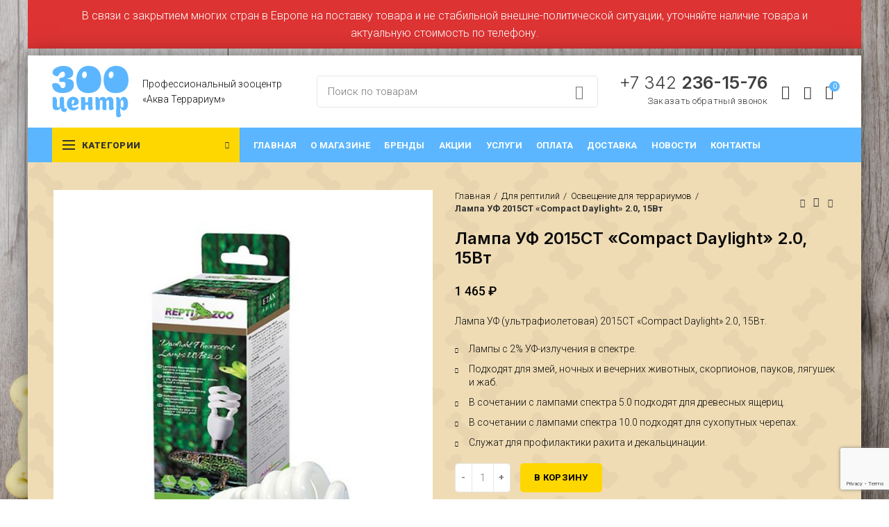

--- FILE ---
content_type: text/html; charset=UTF-8
request_url: https://zoo-perm.ru/product/lampa-uf-2015ct-compact-daylight-2-0-15vt/
body_size: 28485
content:
<!DOCTYPE html>
<html lang="ru-RU">
<head>
	<meta name="yandex-verification" content="fce8a850fd3e914d" />
<meta name="yandex-verification" content="87f3347d5897c34d" />
	<meta name="google-site-verification" content="Fa56wxjdK6a88PVZ8-HaQdlbjV0VVSM3hJCVDGSfa3A" />
	<meta charset="UTF-8">
	<meta name="viewport" content="width=device-width, initial-scale=1.0, maximum-scale=1.0, user-scalable=no">
	<link rel="profile" href="http://gmpg.org/xfn/11">
	<link rel="pingback" href="https://zoo-perm.ru/xmlrpc.php">

	
	<!-- This site is optimized with the Yoast SEO plugin v15.7 - https://yoast.com/wordpress/plugins/seo/ -->
	<title>Купить в Перми Лампа УФ 2015CT &quot;Compact Daylight&quot; 2.0, 15Вт - Зооцентр</title>
	<meta name="description" content="Лампа УФ 2015CT &quot;Compact Daylight&quot; 2.0, 15Вт в интернет-магазине товаров для животных - Зооцентр Пермь. Широкий выбор по выгодным ценам. Доставка товаров по городу." />
	<meta name="robots" content="index, follow, max-snippet:-1, max-image-preview:large, max-video-preview:-1" />
	<link rel="canonical" href="https://zoo-perm.ru/product/lampa-uf-2015ct-compact-daylight-2-0-15vt/" />
	<meta property="og:locale" content="ru_RU" />
	<meta property="og:type" content="article" />
	<meta property="og:title" content="Купить в Перми Лампа УФ 2015CT &quot;Compact Daylight&quot; 2.0, 15Вт - Зооцентр" />
	<meta property="og:description" content="Лампа УФ 2015CT &quot;Compact Daylight&quot; 2.0, 15Вт в интернет-магазине товаров для животных - Зооцентр Пермь. Широкий выбор по выгодным ценам. Доставка товаров по городу." />
	<meta property="og:url" content="https://zoo-perm.ru/product/lampa-uf-2015ct-compact-daylight-2-0-15vt/" />
	<meta property="og:site_name" content="Зооцентр" />
	<meta property="article:modified_time" content="2021-05-11T12:24:02+00:00" />
	<meta property="og:image" content="https://zoo-perm.ru/wp-content/uploads/2021/05/1-11.jpg" />
	<meta property="og:image:width" content="850" />
	<meta property="og:image:height" content="850" />
	<meta name="twitter:card" content="summary_large_image" />
	<script type="application/ld+json" class="yoast-schema-graph">{"@context":"https://schema.org","@graph":[{"@type":"Organization","@id":"https://zoo-perm.ru/#organization","name":"\u0417\u041e\u041e\u0426\u0435\u043d\u0442\u0440","url":"https://zoo-perm.ru/","sameAs":[],"logo":{"@type":"ImageObject","@id":"https://zoo-perm.ru/#logo","inLanguage":"ru-RU","url":"https://zoo-perm.ru/wp-content/uploads/2020/12/logo.svg","width":110,"height":75,"caption":"\u0417\u041e\u041e\u0426\u0435\u043d\u0442\u0440"},"image":{"@id":"https://zoo-perm.ru/#logo"}},{"@type":"WebSite","@id":"https://zoo-perm.ru/#website","url":"https://zoo-perm.ru/","name":"\u0417\u043e\u043e\u0446\u0435\u043d\u0442\u0440","description":"\u0422\u043e\u0432\u0430\u0440\u044b \u0434\u043b\u044f \u0436\u0438\u0432\u043e\u0442\u043d\u044b\u0445 \u0438 \u0430\u043a\u0432\u0430\u0440\u0438\u0443\u043c\u0438\u0441\u0442\u0438\u043a\u0430","publisher":{"@id":"https://zoo-perm.ru/#organization"},"potentialAction":[{"@type":"SearchAction","target":"https://zoo-perm.ru/?s={search_term_string}","query-input":"required name=search_term_string"}],"inLanguage":"ru-RU"},{"@type":"ImageObject","@id":"https://zoo-perm.ru/product/lampa-uf-2015ct-compact-daylight-2-0-15vt/#primaryimage","inLanguage":"ru-RU","url":"https://zoo-perm.ru/wp-content/uploads/2021/05/1-11.jpg","width":850,"height":850,"caption":"\u041b\u0430\u043c\u043f\u0430 \u0423\u0424 2015CT \"Compact Daylight\" 2.0, 15\u0412\u0442"},{"@type":"WebPage","@id":"https://zoo-perm.ru/product/lampa-uf-2015ct-compact-daylight-2-0-15vt/#webpage","url":"https://zoo-perm.ru/product/lampa-uf-2015ct-compact-daylight-2-0-15vt/","name":"\u041a\u0443\u043f\u0438\u0442\u044c \u0432 \u041f\u0435\u0440\u043c\u0438 \u041b\u0430\u043c\u043f\u0430 \u0423\u0424 2015CT \"Compact Daylight\" 2.0, 15\u0412\u0442 - \u0417\u043e\u043e\u0446\u0435\u043d\u0442\u0440","isPartOf":{"@id":"https://zoo-perm.ru/#website"},"primaryImageOfPage":{"@id":"https://zoo-perm.ru/product/lampa-uf-2015ct-compact-daylight-2-0-15vt/#primaryimage"},"datePublished":"2021-05-11T12:21:20+00:00","dateModified":"2021-05-11T12:24:02+00:00","description":"\u041b\u0430\u043c\u043f\u0430 \u0423\u0424 2015CT \"Compact Daylight\" 2.0, 15\u0412\u0442 \u0432 \u0438\u043d\u0442\u0435\u0440\u043d\u0435\u0442-\u043c\u0430\u0433\u0430\u0437\u0438\u043d\u0435 \u0442\u043e\u0432\u0430\u0440\u043e\u0432 \u0434\u043b\u044f \u0436\u0438\u0432\u043e\u0442\u043d\u044b\u0445 - \u0417\u043e\u043e\u0446\u0435\u043d\u0442\u0440 \u041f\u0435\u0440\u043c\u044c. \u0428\u0438\u0440\u043e\u043a\u0438\u0439 \u0432\u044b\u0431\u043e\u0440 \u043f\u043e \u0432\u044b\u0433\u043e\u0434\u043d\u044b\u043c \u0446\u0435\u043d\u0430\u043c. \u0414\u043e\u0441\u0442\u0430\u0432\u043a\u0430 \u0442\u043e\u0432\u0430\u0440\u043e\u0432 \u043f\u043e \u0433\u043e\u0440\u043e\u0434\u0443.","inLanguage":"ru-RU","potentialAction":[{"@type":"ReadAction","target":["https://zoo-perm.ru/product/lampa-uf-2015ct-compact-daylight-2-0-15vt/"]}]}]}</script>
	<!-- / Yoast SEO plugin. -->


<link rel='dns-prefetch' href='//www.google.com' />
<link rel='dns-prefetch' href='//fonts.googleapis.com' />
<link rel='dns-prefetch' href='//s.w.org' />
<link rel="alternate" type="application/rss+xml" title="Зооцентр &raquo; Лента" href="https://zoo-perm.ru/feed/" />
<link rel='stylesheet' id='wp-block-library-css'  href='https://zoo-perm.ru/wp-includes/css/dist/block-library/style.min.css?ver=5.6.5' type='text/css' media='all' />
<link rel='stylesheet' id='wc-block-vendors-style-css'  href='https://zoo-perm.ru/wp-content/plugins/woocommerce/packages/woocommerce-blocks/build/vendors-style.css?ver=3.6.0' type='text/css' media='all' />
<link rel='stylesheet' id='wc-block-style-css'  href='https://zoo-perm.ru/wp-content/plugins/woocommerce/packages/woocommerce-blocks/build/style.css?ver=3.6.0' type='text/css' media='all' />
<style id='woocommerce-inline-inline-css' type='text/css'>
.woocommerce form .form-row .required { visibility: visible; }
</style>
<link rel='stylesheet' id='yith_wcbm_badge_style-css'  href='https://zoo-perm.ru/wp-content/plugins/yith-woocommerce-badge-management-premium/assets/css/frontend.css?ver=1.4.6' type='text/css' media='all' />
<style id='yith_wcbm_badge_style-inline-css' type='text/css'>
.yith-wcbm-badge-544{ top: 0px;bottom: auto;left: 0px;right: auto; opacity: 1; }.yith-wcbm-badge-544 .yith-wcbm-badge__wrap{ -ms-transform: rotateX(0deg) rotateY(0deg) rotateZ(0deg); -webkit-transform: rotateX(0deg) rotateY(0deg) rotateZ(0deg); transform: rotateX(0deg) rotateY(0deg) rotateZ(0deg); }        .yith-wcbm-badge-544 .yith-wcbm-badge__wrap
        {
                color: #000000;
        background-color: #ffda23;
        width: 70px;
        height: 30px;
        line-height: 30px;
        border-top-left-radius: 0px;
        border-bottom-left-radius: 0px;
        border-top-right-radius: 0px;
        border-bottom-right-radius: 0px;
        padding-top: 0px;
        padding-bottom: 0px;
        padding-left: 0px;
        padding-right: 0px;
        font-size: 13px;
        }
        
</style>
<link rel='stylesheet' id='googleFontsOpenSans-css'  href='//fonts.googleapis.com/css?family=Open+Sans%3A400%2C600%2C700%2C800%2C300&#038;ver=1.0.0' type='text/css' media='all' />
<link rel='stylesheet' id='yith_wccl_frontend-css'  href='https://zoo-perm.ru/wp-content/plugins/yith-woocommerce-advanced-product-options-premium/assets/css/yith-wccl.css?ver=2.0.2' type='text/css' media='all' />
<style id='yith_wccl_frontend-inline-css' type='text/css'>
.select_option .yith_wccl_tooltip > span{background: #222222;color: #ffffff;}
            .select_option .yith_wccl_tooltip.bottom span:after{border-bottom-color: #222222;}
            .select_option .yith_wccl_tooltip.top span:after{border-top-color: #222222;}
</style>
<link rel='stylesheet' id='custom-style-css'  href='https://zoo-perm.ru/wp-content/themes/woodmart/css/custom-style.css?ver=5.6.5' type='text/css' media='all' />
<link rel='stylesheet' id='jquery-ui-css'  href='https://zoo-perm.ru/wp-content/plugins/yith-woocommerce-advanced-product-options-premium/assets/css/jquery-ui.min.css?ver=1.11.4' type='text/css' media='all' />
<link rel='stylesheet' id='yith_wapo_frontend-css'  href='https://zoo-perm.ru/wp-content/plugins/yith-woocommerce-advanced-product-options-premium/assets/css/yith-wapo.css?ver=2.0.2' type='text/css' media='all' />
<style id='yith_wapo_frontend-inline-css' type='text/css'>

				.wapo_option_tooltip .yith_wccl_tooltip > span {
					background: #75d4fa;
					color: #ffffff;
				}
				.wapo_option_tooltip .yith_wccl_tooltip.bottom span:after {
					border-bottom-color: #75d4fa;
				}
				.wapo_option_tooltip .yith_wccl_tooltip.top span:after {
					border-top-color: #75d4fa;
				}
.ywapo_miss_required::before {content: 'Error: Wrong selection!';}
</style>
<link rel='stylesheet' id='yith_wapo_frontend-colorpicker-css'  href='https://zoo-perm.ru/wp-content/plugins/yith-woocommerce-advanced-product-options-premium/assets/css/color-picker.min.css?ver=2.0.2' type='text/css' media='all' />
<link rel='stylesheet' id='dashicons-css'  href='https://zoo-perm.ru/wp-includes/css/dashicons.min.css?ver=5.6.5' type='text/css' media='all' />
<style id='dashicons-inline-css' type='text/css'>
[data-font="Dashicons"]:before {font-family: 'Dashicons' !important;content: attr(data-icon) !important;speak: none !important;font-weight: normal !important;font-variant: normal !important;text-transform: none !important;line-height: 1 !important;font-style: normal !important;-webkit-font-smoothing: antialiased !important;-moz-osx-font-smoothing: grayscale !important;}
</style>
<link rel='stylesheet' id='js_composer_front-css'  href='https://zoo-perm.ru/wp-content/plugins/js_composer/assets/css/js_composer.min.css?ver=6.4.2' type='text/css' media='all' />
<link rel='stylesheet' id='bootstrap-css'  href='https://zoo-perm.ru/wp-content/themes/woodmart/css/bootstrap.min.css?ver=5.3.4' type='text/css' media='all' />
<link rel='stylesheet' id='woodmart-style-css'  href='https://zoo-perm.ru/wp-content/themes/woodmart/style.min.css?ver=5.3.4' type='text/css' media='all' />
<link rel='stylesheet' id='xts-style-header_613022-css'  href='https://zoo-perm.ru/wp-content/uploads/2023/09/xts-header_613022-1694166863.css?ver=5.3.4' type='text/css' media='all' />
<link rel='stylesheet' id='xts-style-theme_settings_default-css'  href='https://zoo-perm.ru/wp-content/uploads/2025/08/xts-theme_settings_default-1754373490.css?ver=5.3.4' type='text/css' media='all' />
<link rel='stylesheet' id='xts-google-fonts-css'  href='//fonts.googleapis.com/css?family=Roboto%3A100%2C100italic%2C300%2C300italic%2C400%2C400italic%2C500%2C500italic%2C700%2C700italic%2C900%2C900italic%7CInter%3A100%2C200%2C300%2C400%2C500%2C600%2C700%2C800%2C900&#038;ver=5.3.4' type='text/css' media='all' />
<script type="text/template" id="tmpl-variation-template">
	<div class="woocommerce-variation-description">{{{ data.variation.variation_description }}}</div>
	<div class="woocommerce-variation-price">{{{ data.variation.price_html }}}</div>
	<div class="woocommerce-variation-availability">{{{ data.variation.availability_html }}}</div>
</script>
<script type="text/template" id="tmpl-unavailable-variation-template">
	<p>Этот товар недоступен. Пожалуйста, выберите другую комбинацию.</p>
</script>
<script type='text/javascript' src='https://zoo-perm.ru/wp-includes/js/jquery/jquery.min.js?ver=3.5.1' id='jquery-core-js'></script>
<script type='text/javascript' src='https://zoo-perm.ru/wp-includes/js/jquery/jquery-migrate.min.js?ver=3.3.2' id='jquery-migrate-js'></script>
<script type='text/javascript' src='https://zoo-perm.ru/wp-content/plugins/woocommerce/assets/js/jquery-blockui/jquery.blockUI.min.js?ver=2.70' id='jquery-blockui-js'></script>
<script type='text/javascript' id='wc-add-to-cart-js-extra'>
/* <![CDATA[ */
var wc_add_to_cart_params = {"ajax_url":"\/wp-admin\/admin-ajax.php","wc_ajax_url":"\/?wc-ajax=%%endpoint%%","i18n_view_cart":"\u041f\u0440\u043e\u0441\u043c\u043e\u0442\u0440 \u043a\u043e\u0440\u0437\u0438\u043d\u044b","cart_url":"https:\/\/zoo-perm.ru\/cart\/","is_cart":"","cart_redirect_after_add":"no"};
/* ]]> */
</script>
<script type='text/javascript' src='https://zoo-perm.ru/wp-content/plugins/woocommerce/assets/js/frontend/add-to-cart.min.js?ver=4.7.2' id='wc-add-to-cart-js'></script>
<script type='text/javascript' src='https://zoo-perm.ru/wp-content/plugins/js_composer/assets/js/vendors/woocommerce-add-to-cart.js?ver=6.4.2' id='vc_woocommerce-add-to-cart-js-js'></script>
<script type='text/javascript' src='https://zoo-perm.ru/wp-content/themes/woodmart/js/device.min.js?ver=5.3.4' id='woodmart-device-js'></script>
<link rel="https://api.w.org/" href="https://zoo-perm.ru/wp-json/" /><link rel="alternate" type="application/json" href="https://zoo-perm.ru/wp-json/wp/v2/product/3251" /><link rel="EditURI" type="application/rsd+xml" title="RSD" href="https://zoo-perm.ru/xmlrpc.php?rsd" />
<link rel="wlwmanifest" type="application/wlwmanifest+xml" href="https://zoo-perm.ru/wp-includes/wlwmanifest.xml" /> 
<meta name="generator" content="WordPress 5.6.5" />
<meta name="generator" content="WooCommerce 4.7.2" />
<link rel='shortlink' href='https://zoo-perm.ru/?p=3251' />
<link rel="alternate" type="application/json+oembed" href="https://zoo-perm.ru/wp-json/oembed/1.0/embed?url=https%3A%2F%2Fzoo-perm.ru%2Fproduct%2Flampa-uf-2015ct-compact-daylight-2-0-15vt%2F" />
<link rel="alternate" type="text/xml+oembed" href="https://zoo-perm.ru/wp-json/oembed/1.0/embed?url=https%3A%2F%2Fzoo-perm.ru%2Fproduct%2Flampa-uf-2015ct-compact-daylight-2-0-15vt%2F&#038;format=xml" />
<meta name="theme-color" content="">	<noscript><style>.woocommerce-product-gallery{ opacity: 1 !important; }</style></noscript>
	<meta name="generator" content="Powered by WPBakery Page Builder - drag and drop page builder for WordPress."/>
<link rel="icon" href="https://zoo-perm.ru/wp-content/uploads/2020/12/zoo_fav-100x100.png" sizes="32x32" />
<link rel="icon" href="https://zoo-perm.ru/wp-content/uploads/2020/12/zoo_fav.png" sizes="192x192" />
<link rel="apple-touch-icon" href="https://zoo-perm.ru/wp-content/uploads/2020/12/zoo_fav.png" />
<meta name="msapplication-TileImage" content="https://zoo-perm.ru/wp-content/uploads/2020/12/zoo_fav.png" />
<style>		
		
		</style><noscript><style> .wpb_animate_when_almost_visible { opacity: 1; }</style></noscript>	<meta name="yandex-verification" content="9228a566f84c95f1" />
	<meta name="yandex-verification" content="d4f04a87df326d23" />
	<meta name="yandex-verification" content="2e84f0ec62d9c23d" />
<script type="text/javascript">
            ( function () {
                'use strict';
 
                // Флаг, что Метрика уже загрузилась.
                var loadedMetrica = false,
                    // Ваш идентификатор сайта в Яндекс.Метрика.
                    metricaId     = 71178244,
                    // Переменная для хранения таймера.
                    timerId;
 
                // Для бота Яндекса грузим Метрику сразу без "отложки",
                // чтобы в панели Метрики были зелёные кружочки
                // при проверке корректности установки счётчика.
                if ( navigator.userAgent.indexOf( 'YandexMetrika' ) > -1 ) {
                    loadMetrica();
                } else {
                    // Подключаем Метрику, если юзер начал скроллить.
                    window.addEventListener( 'scroll', loadMetrica, {passive: true} );
 
                    // Подключаем Метрику, если юзер коснулся экрана.
                    window.addEventListener( 'touchstart', loadMetrica );
 
                    // Подключаем Метрику, если юзер дернул мышкой.
                    document.addEventListener( 'mouseenter', loadMetrica );
 
                    // Подключаем Метрику, если юзер кликнул мышкой.
                    document.addEventListener( 'click', loadMetrica );
 
                    // Подключаем Метрику при полной загрузке DOM дерева,
                    // с "отложкой" в 1 секунду через setTimeout,
                    // если пользователь ничего вообще не делал (фоллбэк).
                    document.addEventListener( 'DOMContentLoaded', loadFallback );
                }
 
                function loadFallback() {
                    timerId = setTimeout( loadMetrica, 1000 );
                }
 
                function loadMetrica( e ) {
 
                    // Пишем отладку в консоль браузера.
                    if ( e && e.type ) {
                        console.log( e.type );
                    } else {
                        console.log( 'DOMContentLoaded' );
                    }
 
                    // Если флаг загрузки Метрики отмечен,
                    // то ничего более не делаем.
                    if ( loadedMetrica ) {
                        return;
                    }
 
                    (function(m,e,t,r,i,k,a){m[i]=m[i]||function(){(m[i].a=m[i].a||[]).push(arguments)}; m[i].l=1*new Date();k=e.createElement(t),a=e.getElementsByTagName(t)[0],k.async=1,k.src=r,a.parentNode.insertBefore(k,a)}) (window, document, "script", "https://cdn.jsdelivr.net/npm/yandex-metrica-watch/tag.js", "ym");
                    ym( metricaId, "init", { clickmap:true, trackLinks:true, accurateTrackBounce:true });
 
                    // Отмечаем флаг, что Метрика загрузилась,
                    // чтобы не загружать её повторно при других
                    // событиях пользователя и старте фоллбэка.
                    loadedMetrica = true;
 
                    // Очищаем таймер, чтобы избежать лишних утечек памяти.
                    clearTimeout( timerId );
 
                    // Отключаем всех наших слушателей от всех событий,
                    // чтобы избежать утечек памяти.
                    window.removeEventListener( 'scroll', loadMetrica );
                    window.removeEventListener( 'touchstart', loadMetrica );
                    document.removeEventListener( 'mouseenter', loadMetrica );
                    document.removeEventListener( 'click', loadMetrica );
                    document.removeEventListener( 'DOMContentLoaded', loadFallback );
                }
            } )()
    </script>
</head>

<body class="product-template-default single single-product postid-3251 theme-woodmart woocommerce woocommerce-page woocommerce-no-js yith-wcbm-theme-woodmart yith-wapo-frontend wrapper-boxed form-style-semi-rounded form-border-width-1 woodmart-product-design-default woodmart-product-sticky-on categories-accordion-on woodmart-archive-shop header-banner-display header-banner-enabled woodmart-ajax-shop-on offcanvas-sidebar-mobile offcanvas-sidebar-tablet notifications-sticky hide-larger-price btns-default-semi-rounded btns-default-dark btns-default-hover-dark btns-shop-semi-rounded btns-shop-dark btns-shop-hover-dark btns-accent-semi-rounded btns-accent-light btns-accent-hover-light wpb-js-composer js-comp-ver-6.4.2 vc_responsive">

	
		
	<div class="website-wrapper">

		
			<!-- HEADER -->
							<header class="whb-header whb-scroll-stick whb-sticky-real whb-hide-on-scroll">
					<div class="whb-main-header">
	
<div class="whb-row whb-general-header whb-sticky-row whb-with-bg whb-without-border whb-color-dark whb-flex-flex-middle">
	<div class="container">
		<div class="whb-flex-row whb-general-header-inner">
			<div class="whb-column whb-col-left whb-visible-lg">
	<div class="site-logo">
	<div class="woodmart-logo-wrap">
		<a href="https://zoo-perm.ru/" class="woodmart-logo woodmart-main-logo" rel="home">
			<img src="https://zoo-perm.ru/wp-content/uploads/2020/12/logo.svg" alt="Зооцентр" style="max-width: 110px;" />		</a>
			</div>
</div>
<div class="whb-html-block-element"><div class="vc_row wpb_row vc_row-fluid"><div class="wpb_column vc_column_container vc_col-sm-12"><div class="vc_column-inner vc_custom_1606308775850"><div class="wpb_wrapper">
	<div class="wpb_text_column wpb_content_element vc_custom_1607079541064 fs14" >
		<div class="wpb_wrapper">
			<p>Профессиональный зооцентр<br />
«Аква Террариум»</p>

		</div>
	</div>
</div></div></div></div><style data-type="vc_shortcodes-custom-css">.vc_custom_1606308775850{margin-top: 0px !important;margin-bottom: 0px !important;padding-top: 0px !important;padding-bottom: 0px !important;}.vc_custom_1607079541064{margin-top: 0px !important;margin-bottom: 0px !important;padding-top: 0px !important;padding-bottom: 0px !important;}</style></div>
<div class="whb-space-element " style="width:30px;"></div></div>
<div class="whb-column whb-col-center whb-visible-lg">
				<div class="woodmart-search-form">
								<form role="search" method="get" class="searchform  search-style-default woodmart-ajax-search" action="https://zoo-perm.ru/"  data-thumbnail="1" data-price="1" data-post_type="product" data-count="20" data-sku="0" data-symbols_count="3">
					<input type="text" class="s" placeholder="Поиск по товарам" value="" name="s" />
					<input type="hidden" name="post_type" value="product">
										<button type="submit" class="searchsubmit">
						Search											</button>
				</form>
													<div class="search-results-wrapper"><div class="woodmart-scroll"><div class="woodmart-search-results woodmart-scroll-content"></div></div><div class="woodmart-search-loader wd-fill"></div></div>
							</div>
		<div class="whb-space-element " style="width:10px;"></div></div>
<div class="whb-column whb-col-right whb-visible-lg">
	<div class="whb-html-block-element"><div class="vc_row wpb_row vc_row-fluid vc_custom_1606309062114"><div class="wpb_column vc_column_container vc_col-sm-12"><div class="vc_column-inner vc_custom_1606309600495"><div class="wpb_wrapper">	
			<div id="wd-6453a182768fd" class="woodmart-text-block-wrapper color-scheme-dark woodmart-title-size-custom woodmart-title-width-100 text-right vc_custom_1683202444186">
				<div class="woodmart-title-container woodmart-text-block font-primary woodmart-font-weight-300">
					<a href="tel: +7 342 236-15-76">+7 342 <strong>236-15-76</strong></a>				</div>
					
			</div>
		<div id="wd-5fbfac9e80a9b" class="woodmart-button-wrapper text-right"><a href="#my_popup" title="" class="btn btn-color-black btn-style-link btn-shape-rectangle btn-size-default woodmart-open-popup call-button">Заказать обратный звонок</a></div><div id="my_popup" class="mfp-with-anim woodmart-content-popup mfp-hide" style="max-width:500px;"><div class="woodmart-popup-inner"><div role="form" class="wpcf7" id="wpcf7-f6-o1" lang="ru-RU" dir="ltr">
<div class="screen-reader-response"><p role="status" aria-live="polite" aria-atomic="true"></p> <ul></ul></div>
<form action="/product/lampa-uf-2015ct-compact-daylight-2-0-15vt/#wpcf7-f6-o1" method="post" class="wpcf7-form init" novalidate="novalidate" data-status="init">
<div style="display: none;">
<input type="hidden" name="_wpcf7" value="6" />
<input type="hidden" name="_wpcf7_version" value="5.3" />
<input type="hidden" name="_wpcf7_locale" value="ru_RU" />
<input type="hidden" name="_wpcf7_unit_tag" value="wpcf7-f6-o1" />
<input type="hidden" name="_wpcf7_container_post" value="0" />
<input type="hidden" name="_wpcf7_posted_data_hash" value="" />
<input type="hidden" name="_wpcf7_recaptcha_response" value="" />
</div>
<h2 class="hedform">Заказ звонка</h2>
<p><label> <span class="wpcf7-form-control-wrap your-name"><input type="text" name="your-name" value="" size="40" class="wpcf7-form-control wpcf7-text" aria-invalid="false" placeholder="Ваше имя" /></span> </label></p>
<p><label> <span class="wpcf7-form-control-wrap tel-58"><input type="tel" name="tel-58" value="" size="40" class="wpcf7-form-control wpcf7-text wpcf7-tel wpcf7-validates-as-required wpcf7-validates-as-tel" aria-required="true" aria-invalid="false" placeholder="Контактный телефон *" /></span> </label></p>
<p style="font-size:12px; color:#929292"><span class="wpcf7-form-control-wrap acceptance-10"><span class="wpcf7-form-control wpcf7-acceptance"><span class="wpcf7-list-item"><label><input type="checkbox" name="acceptance-10" value="1" aria-invalid="false" /><span class="wpcf7-list-item-label">Я даю согласие на обработку персональных данных в соответствии с <a href="/privacy-policy/" style="text-decoration:underline;" target="_blank">Политикой конфиденциальности</a>.</span></label></span></span></span></p>
<p><input type="submit" value="Заказать звонок" class="wpcf7-form-control wpcf7-submit btn btn-color-alt btn-style-default btn-shape-semi-round btn-size-default btn-full-width" /></p>
<p style="font-size:12px; color:#929292">Нажимая кнопку «Заказать звонок», Вы соглашаетесь с нашей политикой конфиденциальности</a></p>
<div class="wpcf7-response-output" aria-hidden="true"></div></form></div></div></div></div></div></div></div><style data-type="vc_shortcodes-custom-css">.vc_custom_1606309062114{margin-top: 0px !important;margin-bottom: 0px !important;padding-top: 0px !important;padding-bottom: 0px !important;}.vc_custom_1606309600495{margin-top: 0px !important;margin-bottom: 0px !important;padding-top: 0px !important;padding-bottom: 0px !important;}.vc_custom_1683202444186{margin-top: 0px !important;margin-bottom: 0px !important;padding-top: 0px !important;padding-bottom: 0px !important;}#wd-6453a182768fd .woodmart-text-block{font-size:25px;line-height:25px;}</style></div>

<div class="woodmart-wishlist-info-widget wd-tools-element wd-style-icon without-product-count" title="Избранное">
	<a href="https://zoo-perm.ru/izbrannoe/">
		<span class="wishlist-icon wd-tools-icon">
			
					</span>
		<span class="wishlist-label wd-tools-text">
			Избранное		</span>
	</a>
</div>
<div class="woodmart-header-links woodmart-navigation menu-simple-dropdown wd-tools-element item-event-hover  my-account-with-icon">
			<a href="https://zoo-perm.ru/my-account/" title="Мой аккаунт">
			<span class="wd-tools-icon">
							</span>
			<span class="wd-tools-text">
				Вход / Регистрация			</span>
		</a>
		
		
					<div class="sub-menu-dropdown menu-item-register color-scheme-dark">
						<div class="login-dropdown-inner">
							<h3 class="login-title"><span>Вход</span><a class="create-account-link" href="https://zoo-perm.ru/my-account/?action=register">Создать аккаунт</a></h3>
										<form method="post" class="login woocommerce-form woocommerce-form-login " action="https://zoo-perm.ru/my-account/" >

				
				
				<p class="woocommerce-FormRow woocommerce-FormRow--wide form-row form-row-wide form-row-username">
					<label for="username">Имя пользователя или электронная почта&nbsp;<span class="required">*</span></label>
					<input type="text" class="woocommerce-Input woocommerce-Input--text input-text" name="username" id="username" autocomplete="username" value="" />
				</p>
				<p class="woocommerce-FormRow woocommerce-FormRow--wide form-row form-row-wide form-row-password">
					<label for="password">Пароль&nbsp;<span class="required">*</span></label>
					<input class="woocommerce-Input woocommerce-Input--text input-text" type="password" name="password" id="password" autocomplete="current-password" />
				</p>

				
				<p class="form-row">
					<input type="hidden" id="woocommerce-login-nonce" name="woocommerce-login-nonce" value="a5ea059516" /><input type="hidden" name="_wp_http_referer" value="/product/lampa-uf-2015ct-compact-daylight-2-0-15vt/" />										<button type="submit" class="button woocommerce-button woocommerce-form-login__submit" name="login" value="Авторизация">Авторизация</button>
				</p>

				<div class="login-form-footer">
					<a href="https://zoo-perm.ru/my-account/lost-password/" class="woocommerce-LostPassword lost_password">Забыли пароль?</a>
					<label class="woocommerce-form__label woocommerce-form__label-for-checkbox woocommerce-form-login__rememberme">
						<input class="woocommerce-form__input woocommerce-form__input-checkbox" name="rememberme" type="checkbox" value="forever" /> <span>Запомнить меня</span>
					</label>
				</div>
				
				
				
			</form>

		
						</div>
					</div>
					</div>

<div class="woodmart-shopping-cart wd-tools-element woodmart-cart-design-5 cart-widget-opener">
	<a href="https://zoo-perm.ru/cart/" title="Корзина">
		<span class="woodmart-cart-icon wd-tools-icon">
						
										<span class="woodmart-cart-number">0 <span>items</span></span>
							</span>
		<span class="woodmart-cart-totals wd-tools-text">
			
			<span class="subtotal-divider">/</span>
						<span class="woodmart-cart-subtotal"><span class="woocommerce-Price-amount amount"><bdi>0&nbsp;<span class="woocommerce-Price-currencySymbol">&#8381;</span></bdi></span></span>
				</span>
	</a>
	</div>
</div>
<div class="whb-column whb-mobile-left whb-hidden-lg">
	<div class="woodmart-burger-icon wd-tools-element mobile-nav-icon whb-mobile-nav-icon wd-style-icon">
	<a href="#">
					<span class="woodmart-burger wd-tools-icon"></span>
				<span class="woodmart-burger-label wd-tools-text">Меню</span>
	</a>
</div><!--END MOBILE-NAV-ICON--></div>
<div class="whb-column whb-mobile-center whb-hidden-lg">
	<div class="site-logo">
	<div class="woodmart-logo-wrap">
		<a href="https://zoo-perm.ru/" class="woodmart-logo woodmart-main-logo" rel="home">
			<img src="https://zoo-perm.ru/wp-content/uploads/2020/12/logo.svg" alt="Зооцентр" style="max-width: 70px;" />		</a>
			</div>
</div>
</div>
<div class="whb-column whb-mobile-right whb-hidden-lg">
	
<div class="woodmart-shopping-cart wd-tools-element woodmart-cart-design-5 woodmart-cart-alt cart-widget-opener">
	<a href="https://zoo-perm.ru/cart/" title="Корзина">
		<span class="woodmart-cart-icon wd-tools-icon">
						
										<span class="woodmart-cart-number">0 <span>items</span></span>
							</span>
		<span class="woodmart-cart-totals wd-tools-text">
			
			<span class="subtotal-divider">/</span>
						<span class="woodmart-cart-subtotal"><span class="woocommerce-Price-amount amount"><bdi>0&nbsp;<span class="woocommerce-Price-currencySymbol">&#8381;</span></bdi></span></span>
				</span>
	</a>
	</div>
</div>
		</div>
	</div>
</div>

<div class="whb-row whb-header-bottom whb-sticky-row whb-with-bg whb-without-border whb-color-light whb-flex-flex-middle whb-hidden-mobile">
	<div class="container">
		<div class="whb-flex-row whb-header-bottom-inner">
			<div class="whb-column whb-col-left whb-visible-lg">
	
<div class="header-categories-nav show-on-hover whb-bq832a4zsf2qxybagedy" role="navigation">
	<div class="header-categories-nav-wrap">
		<span class="menu-opener color-scheme-dark has-bg">
							<span class="woodmart-burger"></span>
			
			<span class="menu-open-label">
				Категории			</span>
			<span class="arrow-opener"></span>
		</span>
		<div class="categories-menu-dropdown vertical-navigation woodmart-navigation">
			<div class="menu-categories-menu-container"><ul id="menu-categories-menu" class="menu wd-cat-nav"><li id="menu-item-1700" class="menu-item menu-item-type-taxonomy menu-item-object-product_cat menu-item-has-children menu-item-1700 item-level-0 menu-item-design-default menu-simple-dropdown item-event-hover"><a href="https://zoo-perm.ru/category/dlya-koshek/" class="woodmart-nav-link"><span class="nav-link-text">Для кошек</span></a>
<div class="sub-menu-dropdown color-scheme-dark">

<div class="container">

<ul class="sub-menu color-scheme-dark">
	<li id="menu-item-270" class="menu-item menu-item-type-taxonomy menu-item-object-product_cat menu-item-270 item-level-1"><a href="https://zoo-perm.ru/category/dlya-koshek/korm-dlya-koshek/" class="woodmart-nav-link"><span class="nav-link-text">Корм для кошек</span></a></li>
	<li id="menu-item-2539" class="menu-item menu-item-type-taxonomy menu-item-object-product_cat menu-item-2539 item-level-1"><a href="https://zoo-perm.ru/category/dlya-koshek/napolniteli/" class="woodmart-nav-link"><span class="nav-link-text">Наполнители</span></a></li>
</ul>
</div>
</div>
</li>
<li id="menu-item-1699" class="menu-item menu-item-type-taxonomy menu-item-object-product_cat menu-item-has-children menu-item-1699 item-level-0 menu-item-design-default menu-simple-dropdown item-event-hover"><a href="https://zoo-perm.ru/category/dlya-sobak/" class="woodmart-nav-link"><span class="nav-link-text">Для собак</span></a>
<div class="sub-menu-dropdown color-scheme-dark">

<div class="container">

<ul class="sub-menu color-scheme-dark">
	<li id="menu-item-274" class="menu-item menu-item-type-taxonomy menu-item-object-product_cat menu-item-274 item-level-1"><a href="https://zoo-perm.ru/category/dlya-sobak/korm-dlya-sobak/" class="woodmart-nav-link"><span class="nav-link-text">Корм для собак</span></a></li>
</ul>
</div>
</div>
</li>
<li id="menu-item-1703" class="menu-item menu-item-type-taxonomy menu-item-object-product_cat menu-item-has-children menu-item-1703 item-level-0 menu-item-design-default menu-simple-dropdown item-event-hover"><a href="https://zoo-perm.ru/category/dlya-ryb/" class="woodmart-nav-link"><span class="nav-link-text">Для рыб</span></a>
<div class="sub-menu-dropdown color-scheme-dark">

<div class="container">

<ul class="sub-menu color-scheme-dark">
	<li id="menu-item-3568" class="menu-item menu-item-type-taxonomy menu-item-object-product_cat menu-item-3568 item-level-1"><a href="https://zoo-perm.ru/category/dlya-ryb/korm-dlya-ryb/" class="woodmart-nav-link"><span class="nav-link-text">Корм для рыб</span></a></li>
	<li id="menu-item-273" class="menu-item menu-item-type-taxonomy menu-item-object-product_cat menu-item-273 item-level-1"><a href="https://zoo-perm.ru/category/dlya-ryb/akvariumy/" class="woodmart-nav-link"><span class="nav-link-text">Аквариумы</span></a></li>
	<li id="menu-item-8004" class="menu-item menu-item-type-taxonomy menu-item-object-product_cat menu-item-8004 item-level-1"><a href="https://zoo-perm.ru/category/dlya-ryb/filtry-dlya-akvariumov/" class="woodmart-nav-link"><span class="nav-link-text">Фильтры для аквариумов</span></a></li>
</ul>
</div>
</div>
</li>
<li id="menu-item-272" class="menu-item menu-item-type-taxonomy menu-item-object-product_cat current-product-ancestor menu-item-has-children menu-item-272 item-level-0 menu-item-design-default menu-simple-dropdown item-event-hover"><a href="https://zoo-perm.ru/category/dlya-reptilij/" class="woodmart-nav-link"><span class="nav-link-text">Для рептилий</span></a>
<div class="sub-menu-dropdown color-scheme-dark">

<div class="container">

<ul class="sub-menu color-scheme-dark">
	<li id="menu-item-3181" class="menu-item menu-item-type-taxonomy menu-item-object-product_cat menu-item-3181 item-level-1"><a href="https://zoo-perm.ru/category/dlya-reptilij/terrariumy/" class="woodmart-nav-link"><span class="nav-link-text">Террариумы</span></a></li>
	<li id="menu-item-3269" class="menu-item menu-item-type-taxonomy menu-item-object-product_cat current-product-ancestor current-menu-parent current-product-parent menu-item-3269 item-level-1"><a href="https://zoo-perm.ru/category/dlya-reptilij/osveshhenie-dlya-terrariumov/" class="woodmart-nav-link"><span class="nav-link-text">Освещение для террариумов</span></a></li>
	<li id="menu-item-3287" class="menu-item menu-item-type-taxonomy menu-item-object-product_cat menu-item-3287 item-level-1"><a href="https://zoo-perm.ru/category/dlya-reptilij/obogrev-dlya-terrariumov/" class="woodmart-nav-link"><span class="nav-link-text">Обогрев для террариумов</span></a></li>
</ul>
</div>
</div>
</li>
<li id="menu-item-269" class="menu-item menu-item-type-taxonomy menu-item-object-product_cat menu-item-269 item-level-0 menu-item-design-default menu-simple-dropdown item-event-hover"><a href="https://zoo-perm.ru/category/dlya-gryzunov/" class="woodmart-nav-link"><span class="nav-link-text">Для грызунов</span></a></li>
<li id="menu-item-271" class="menu-item menu-item-type-taxonomy menu-item-object-product_cat menu-item-271 item-level-0 menu-item-design-default menu-simple-dropdown item-event-hover"><a href="https://zoo-perm.ru/category/dlya-pticz/" class="woodmart-nav-link"><span class="nav-link-text">Для птиц</span></a></li>
</ul></div>		</div>
	</div>
</div>
<div class="whb-navigation whb-primary-menu main-nav site-navigation woodmart-navigation menu-left navigation-style-default" role="navigation">
	<div class="menu-main-menu-container"><ul id="menu-main-menu" class="menu"><li id="menu-item-49" class="menu-item menu-item-type-post_type menu-item-object-page menu-item-home menu-item-49 item-level-0 menu-item-design-default menu-simple-dropdown item-event-hover"><a href="https://zoo-perm.ru/" class="woodmart-nav-link"><span class="nav-link-text">Главная</span></a></li>
<li id="menu-item-324" class="menu-item menu-item-type-post_type menu-item-object-page menu-item-324 item-level-0 menu-item-design-default menu-simple-dropdown item-event-hover"><a href="https://zoo-perm.ru/o-magazine/" class="woodmart-nav-link"><span class="nav-link-text">О магазине</span></a></li>
<li id="menu-item-5785" class="menu-item menu-item-type-taxonomy menu-item-object-product_cat menu-item-5785 item-level-0 menu-item-design-default menu-simple-dropdown item-event-hover"><a href="https://zoo-perm.ru/category/brendy/" class="woodmart-nav-link"><span class="nav-link-text">Бренды</span></a></li>
<li id="menu-item-545" class="menu-item menu-item-type-custom menu-item-object-custom menu-item-545 item-level-0 menu-item-design-default menu-simple-dropdown item-event-hover"><a href="/product-category/akczii/" class="woodmart-nav-link"><span class="nav-link-text">Акции</span></a></li>
<li id="menu-item-322" class="menu-item menu-item-type-post_type menu-item-object-page menu-item-322 item-level-0 menu-item-design-default menu-simple-dropdown item-event-hover"><a href="https://zoo-perm.ru/uslugi/" class="woodmart-nav-link"><span class="nav-link-text">Услуги</span></a></li>
<li id="menu-item-120" class="menu-item menu-item-type-post_type menu-item-object-page menu-item-120 item-level-0 menu-item-design-default menu-simple-dropdown item-event-hover"><a href="https://zoo-perm.ru/oplata/" class="woodmart-nav-link"><span class="nav-link-text">Оплата</span></a></li>
<li id="menu-item-121" class="menu-item menu-item-type-post_type menu-item-object-page menu-item-121 item-level-0 menu-item-design-default menu-simple-dropdown item-event-hover"><a href="https://zoo-perm.ru/dostavka/" class="woodmart-nav-link"><span class="nav-link-text">Доставка</span></a></li>
<li id="menu-item-117" class="menu-item menu-item-type-post_type menu-item-object-page menu-item-117 item-level-0 menu-item-design-default menu-simple-dropdown item-event-hover"><a href="https://zoo-perm.ru/novosti/" class="woodmart-nav-link"><span class="nav-link-text">Новости</span></a></li>
<li id="menu-item-116" class="menu-item menu-item-type-post_type menu-item-object-page menu-item-116 item-level-0 menu-item-design-default menu-simple-dropdown item-event-hover"><a href="https://zoo-perm.ru/kontakty/" class="woodmart-nav-link"><span class="nav-link-text">Контакты</span></a></li>
</ul></div></div><!--END MAIN-NAV-->
</div>
<div class="whb-column whb-col-center whb-visible-lg whb-empty-column">
	</div>
<div class="whb-column whb-col-right whb-visible-lg whb-empty-column">
	</div>
<div class="whb-column whb-col-mobile whb-hidden-lg whb-empty-column">
	</div>
		</div>
	</div>
</div>
</div>
				</header><!--END MAIN HEADER-->
			
								<div class="main-page-wrapper">
		
						
			
		<!-- MAIN CONTENT AREA -->
				<div class="container-fluid">
			<div class="row content-layout-wrapper align-items-start">
		
		
	<div class="site-content shop-content-area col-12 breadcrumbs-location-summary content-with-products" role="main">
	
		

<div class="container">
	</div>


<div id="product-3251" class="single-product-page single-product-content product-design-default tabs-location-standard tabs-type-tabs meta-location-add_to_cart reviews-location-tabs product-sticky-on product-no-bg product type-product post-3251 status-publish first instock product_cat-osveshhenie-dlya-terrariumov has-post-thumbnail shipping-taxable purchasable product-type-simple">

	<div class="container">

		<div class="woocommerce-notices-wrapper"></div>
		<div class="row product-image-summary-wrap">
			<div class="product-image-summary col-lg-12 col-12 col-md-12">
				<div class="row product-image-summary-inner">
					<div class="col-lg-6 col-12 col-md-6 product-images" >
						<div class="product-images-inner">
							<div class="woocommerce-product-gallery woocommerce-product-gallery--with-images woocommerce-product-gallery--with-images woocommerce-product-gallery--columns-4 images images row align-items-start thumbs-position-bottom image-action-popup" style="opacity: 0; transition: opacity .25s ease-in-out;">
	<div class="col-12">

		<figure class="woocommerce-product-gallery__wrapper owl-items-lg-1 owl-items-md-1 owl-items-sm-1 owl-items-xs-1 owl-carousel">
			<div class="product-image-wrap"><figure data-thumb="https://zoo-perm.ru/wp-content/uploads/2021/05/1-11-300x300.jpg" class="woocommerce-product-gallery__image"><a data-elementor-open-lightbox="no" href="https://zoo-perm.ru/wp-content/uploads/2021/05/1-11.jpg"><img width="600" height="600" src="https://zoo-perm.ru/wp-content/uploads/2021/05/1-11-600x600.jpg" class="wp-post-image wp-post-image" alt="Лампа УФ 2015CT &quot;Compact Daylight&quot; 2.0, 15Вт" loading="lazy" title="1" data-caption="" data-src="https://zoo-perm.ru/wp-content/uploads/2021/05/1-11.jpg" data-large_image="https://zoo-perm.ru/wp-content/uploads/2021/05/1-11.jpg" data-large_image_width="850" data-large_image_height="850" srcset="https://zoo-perm.ru/wp-content/uploads/2021/05/1-11-600x600.jpg 600w, https://zoo-perm.ru/wp-content/uploads/2021/05/1-11-300x300.jpg 300w, https://zoo-perm.ru/wp-content/uploads/2021/05/1-11-150x150.jpg 150w, https://zoo-perm.ru/wp-content/uploads/2021/05/1-11-768x768.jpg 768w, https://zoo-perm.ru/wp-content/uploads/2021/05/1-11-100x100.jpg 100w, https://zoo-perm.ru/wp-content/uploads/2021/05/1-11.jpg 850w" sizes="(max-width: 600px) 100vw, 600px" /></a></figure></div>		</figure>
					<div class="product-additional-galleries">
					</div>
			</div>

	</div>
						</div>
					</div>
										<div class="col-lg-6 col-12 col-md-6 summary entry-summary">
						<div class="summary-inner">
															<div class="single-breadcrumbs-wrapper">
									<div class="single-breadcrumbs">
																					<nav class="woocommerce-breadcrumb"><a href="https://zoo-perm.ru" class="breadcrumb-link ">Главная</a><a href="https://zoo-perm.ru/category/dlya-reptilij/" class="breadcrumb-link ">Для рептилий</a><a href="https://zoo-perm.ru/category/dlya-reptilij/osveshhenie-dlya-terrariumov/" class="breadcrumb-link breadcrumb-link-last">Освещение для террариумов</a><span class="breadcrumb-last"> Лампа УФ 2015CT &#171;Compact Daylight&#187; 2.0, 15Вт</span></nav>										
																								<div class="woodmart-products-nav">
								<div class="product-btn product-prev">
					<a href="https://zoo-perm.ru/product/sera-lampa-reptil-rainforest-compact-uv-b-5-20w/">Previous product<span class="product-btn-icon"></span></a>
					<div class="wrapper-short">
						<div class="product-short">
							<div class="product-short-image">
								<a href="https://zoo-perm.ru/product/sera-lampa-reptil-rainforest-compact-uv-b-5-20w/" class="product-thumb">
									<img width="300" height="300" src="https://zoo-perm.ru/wp-content/uploads/2021/05/1-10-300x300.jpg" class="attachment-woocommerce_thumbnail size-woocommerce_thumbnail" alt="Сера Лампа reptil desert compact UV-B 10% 20w" loading="lazy" srcset="https://zoo-perm.ru/wp-content/uploads/2021/05/1-10-300x300.jpg 300w, https://zoo-perm.ru/wp-content/uploads/2021/05/1-10-150x150.jpg 150w, https://zoo-perm.ru/wp-content/uploads/2021/05/1-10-768x768.jpg 768w, https://zoo-perm.ru/wp-content/uploads/2021/05/1-10-600x600.jpg 600w, https://zoo-perm.ru/wp-content/uploads/2021/05/1-10-100x100.jpg 100w, https://zoo-perm.ru/wp-content/uploads/2021/05/1-10.jpg 850w" sizes="(max-width: 300px) 100vw, 300px" />								</a>
							</div>
							<div class="product-short-description">
								<a href="https://zoo-perm.ru/product/sera-lampa-reptil-rainforest-compact-uv-b-5-20w/" class="product-title">
									Сера Лампа reptil rainforest compact UV-B 5% 20w								</a>
								<span class="price">
									<span class="woocommerce-Price-amount amount">2 629&nbsp;<span class="woocommerce-Price-currencySymbol">&#8381;</span></span>								</span>
							</div>
						</div>
					</div>
				</div>
				
				<a href="https://zoo-perm.ru/shop/" class="woodmart-back-btn">
					<span>
						Вернуться к товарам					</span>
				</a>

								<div class="product-btn product-next">
					<a href="https://zoo-perm.ru/product/lampa-uf-5015ct-compact-tropical-5-0-15vt/">Next product<span class="product-btn-icon"></span></a>
					<div class="wrapper-short">
						<div class="product-short">
							<div class="product-short-image">
								<a href="https://zoo-perm.ru/product/lampa-uf-5015ct-compact-tropical-5-0-15vt/" class="product-thumb">
									<img width="300" height="300" src="https://zoo-perm.ru/wp-content/uploads/2021/05/1-11-300x300.jpg" class="attachment-woocommerce_thumbnail size-woocommerce_thumbnail" alt="Лампа УФ 2015CT &quot;Compact Daylight&quot; 2.0, 15Вт" loading="lazy" srcset="https://zoo-perm.ru/wp-content/uploads/2021/05/1-11-300x300.jpg 300w, https://zoo-perm.ru/wp-content/uploads/2021/05/1-11-150x150.jpg 150w, https://zoo-perm.ru/wp-content/uploads/2021/05/1-11-768x768.jpg 768w, https://zoo-perm.ru/wp-content/uploads/2021/05/1-11-600x600.jpg 600w, https://zoo-perm.ru/wp-content/uploads/2021/05/1-11-100x100.jpg 100w, https://zoo-perm.ru/wp-content/uploads/2021/05/1-11.jpg 850w" sizes="(max-width: 300px) 100vw, 300px" />								</a>
							</div>
							<div class="product-short-description">
								<a href="https://zoo-perm.ru/product/lampa-uf-5015ct-compact-tropical-5-0-15vt/" class="product-title">
									Лампа УФ 5015CT "Compact Tropical" 5.0, 15Вт								</a>
								<span class="price">
									<span class="woocommerce-Price-amount amount">2 392&nbsp;<span class="woocommerce-Price-currencySymbol">&#8381;</span></span>								</span>
							</div>
						</div>
					</div>
				</div>
							</div>
																					</div>
								</div>
							
							
<h1 itemprop="name" class="product_title entry-title">Лампа УФ 2015CT &#171;Compact Daylight&#187; 2.0, 15Вт</h1><p class="price"><span class="woocommerce-Price-amount amount"><bdi>1 465&nbsp;<span class="woocommerce-Price-currencySymbol">&#8381;</span></bdi></span></p>
<div class="woocommerce-product-details__short-description">
	<p>Лампа УФ (ультрафиолетовая) 2015CT &#171;Compact Daylight&#187; 2.0, 15Вт.</p>
<ul>
<li>Лампы с 2% УФ-излучения в спектре.</li>
<li>Подходят для змей, ночных и вечерних животных, скорпионов, пауков, лягушек и жаб.</li>
<li>В сочетании с лампами спектра 5.0 подходят для древесных ящериц.</li>
<li>В сочетании с лампами спектра 10.0 подходят для сухопутных черепах.</li>
<li>Служат для профилактики рахита и декальцинации.</li>
</ul>
</div>

	
	<form class="cart" action="https://zoo-perm.ru/product/lampa-uf-2015ct-compact-daylight-2-0-15vt/" method="post" enctype='multipart/form-data'>
		
<div id="yith_wapo_groups_container" class="yith_wapo_groups_container enable-collapse-feature"
	style="">

	
	<!--googleoff: index-->
	<div class="yith_wapo_group_total
		"
		data-product-price="1465"
		data-product-id="3251"
				>
		<table>
			<tr class="ywapo_tr_product_base_price">
				<td data-nosnippet>Цена товара:</td>
				<td data-nosnippet><div class="yith_wapo_group_product_price_total"><span class="price amount"></span></div></td>
			</tr>
			<tr class="ywapo_tr_additional_options">
				<td data-nosnippet>Стоимость дополнений:</td>
				<td data-nosnippet><div class="yith_wapo_group_option_total"><span class="price amount"></span></div></td>
			</tr>
			<tr class="ywapo_tr_order_totals">
				<td data-nosnippet>Итоговая цена:</td>
				<td data-nosnippet><div class="yith_wapo_group_final_total"><span class="price amount"></span></div></td>
			</tr>
		</table>
	</div>
	<!--googleon: index-->

	<!-- Hidden input for checking single page -->
	<input type="hidden" name="yith_wapo_is_single" id="yith_wapo_is_single" value="1">

</div>
			<div class="quantity">
				<input type="button" value="-" class="minus" />
		<label class="screen-reader-text" for="quantity_69758f7e7bdc8">Количество Лампа УФ 2015CT &quot;Compact Daylight&quot; 2.0, 15Вт</label>
		<input
			type="number"
			id="quantity_69758f7e7bdc8"
			class="input-text qty text"
			step="1"
			min="1"
			max=""
			name="quantity"
			value="1"
			title="Кол-во"
			size="4"
			placeholder=""
			inputmode="numeric" />
		<input type="button" value="+" class="plus" />
			</div>
	
		<button type="submit" name="add-to-cart" value="3251" class="single_add_to_cart_button button alt">В корзину</button>

			</form>

	
			<div class="woodmart-wishlist-btn wd-action-btn wd-wishlist-btn wd-style-text">
				<a href="https://zoo-perm.ru/izbrannoe/" data-key="9fab7d55ae" data-product-id="3251" data-added-text="Открыть Избранное">В избранное</a>
			</div>
		<div class="product_meta">

	
			
		<span class="sku_wrapper">Артикул: <span class="sku">83725040</span></span>

	
	<span class="posted_in">Категория: <a href="https://zoo-perm.ru/category/dlya-reptilij/osveshhenie-dlya-terrariumov/" rel="tag">Освещение для террариумов</a></span>
	
	
</div>
											</div>
					</div>
				</div><!-- .summary -->
			</div>

			
		</div>
		
		
	</div>

			<div class="product-tabs-wrapper">
			<div class="container">
				<div class="row">
					<div class="col-12 poduct-tabs-inner">
											</div>
				</div>	
			</div>
		</div>
	
	
	<div class="container related-and-upsells">
	<div class="related-products">
		
				<h3 class="title slider-title">Похожие товары</h3>
				
					<div id="carousel-975"
				 class="woodmart-carousel-container  wd-quantity-enabled slider-type-product woodmart-carousel-spacing-30 wd-quantity-enabled" data-owl-carousel data-desktop="4" data-tablet_landscape="4" data-tablet="3" data-mobile="2">
								<div class="owl-carousel owl-items-lg-4 owl-items-md-4 owl-items-sm-3 owl-items-xs-2">
					
							<div class="slide-product owl-carousel-item">
			
											<div class="product-grid-item product woodmart-hover-quick type-product post-3266 status-publish last instock product_cat-osveshhenie-dlya-terrariumov has-post-thumbnail shipping-taxable purchasable product-type-simple" data-loop="1" data-id="3266">

	
<div class="product-element-top">
	<a href="https://zoo-perm.ru/product/lampa-uf-5025ll-t8-reptisol-tropical-5-0-25vt/" class="product-image-link">
		<img width="300" height="300" src="https://zoo-perm.ru/wp-content/uploads/2021/05/1-12-300x300.jpg" class="attachment-woocommerce_thumbnail size-woocommerce_thumbnail" alt="Лампа УФ 1025LL T8 &quot;ReptiSol Desert&quot; 10.0, 25Вт" loading="lazy" />	</a>
		<div class="woodmart-buttons wd-pos-r-t">
							<div class="quick-view wd-action-btn wd-quick-view-btn wd-style-icon">
				<a 
					href="https://zoo-perm.ru/product/lampa-uf-5025ll-t8-reptisol-tropical-5-0-25vt/" 
					class="open-quick-view quick-view-button"
					data-id="3266">Быстрый просмотр</a>
			</div>
							<div class="woodmart-wishlist-btn wd-action-btn wd-wishlist-btn wd-style-icon">
				<a href="https://zoo-perm.ru/izbrannoe/" data-key="9fab7d55ae" data-product-id="3266" data-added-text="Открыть Избранное">В избранное</a>
			</div>
			</div>

	<div class="woodmart-add-btn wd-add-btn-replace">
						<div class="quantity">
				<input type="button" value="-" class="minus" />
		<label class="screen-reader-text" for="quantity_69758f7e85558">Количество Лампа УФ 5025LL T8 &quot;ReptiSol Tropical&quot; 5.0, 25Вт</label>
		<input
			type="number"
			id="quantity_69758f7e85558"
			class="input-text qty text"
			step="1"
			min="1"
			max=""
			name="quantity"
			value="1"
			title="Кол-во"
			size="4"
			placeholder=""
			inputmode="numeric" />
		<input type="button" value="+" class="plus" />
			</div>
			
		<a href="?add-to-cart=3266" data-quantity="1" class="button product_type_simple add_to_cart_button ajax_add_to_cart add-to-cart-loop" data-product_id="3266" data-product_sku="83725031" aria-label="Добавить &quot;Лампа УФ 5025LL T8 &quot;ReptiSol Tropical&quot; 5.0, 25Вт&quot; в корзину" rel="nofollow"><span>В корзину</span></a>	</div>
				<div class="quick-shop-wrapper">
				<div class="quick-shop-close wd-cross-button wd-size-s wd-with-text-left"><span>Закрыть</span></div>
				<div class="quick-shop-form">
				</div>
			</div>
		</div>
<h3 class="product-title"><a href="https://zoo-perm.ru/product/lampa-uf-5025ll-t8-reptisol-tropical-5-0-25vt/">Лампа УФ 5025LL T8 &#171;ReptiSol Tropical&#187; 5.0, 25Вт</a></h3>


	<span class="price"><span class="woocommerce-Price-amount amount"><bdi>1 916&nbsp;<span class="woocommerce-Price-currencySymbol">&#8381;</span></bdi></span></span>



</div>	
					
		</div>
				<div class="slide-product owl-carousel-item">
			
											<div class="product-grid-item product woodmart-hover-quick type-product post-3245 status-publish first instock product_cat-osveshhenie-dlya-terrariumov has-post-thumbnail shipping-taxable purchasable product-type-simple" data-loop="2" data-id="3245">

	
<div class="product-element-top">
	<a href="https://zoo-perm.ru/product/lampa-uv-nomoypet-10-0-compact-13vt-reptile/" class="product-image-link">
		<img width="300" height="300" src="https://zoo-perm.ru/wp-content/uploads/2021/05/lampa-300x300.jpg" class="attachment-woocommerce_thumbnail size-woocommerce_thumbnail" alt="Лампа UV NomoyPet 5.0 Compact 13Вт REPTILE" loading="lazy" />	</a>
		<div class="woodmart-buttons wd-pos-r-t">
							<div class="quick-view wd-action-btn wd-quick-view-btn wd-style-icon">
				<a 
					href="https://zoo-perm.ru/product/lampa-uv-nomoypet-10-0-compact-13vt-reptile/" 
					class="open-quick-view quick-view-button"
					data-id="3245">Быстрый просмотр</a>
			</div>
							<div class="woodmart-wishlist-btn wd-action-btn wd-wishlist-btn wd-style-icon">
				<a href="https://zoo-perm.ru/izbrannoe/" data-key="9fab7d55ae" data-product-id="3245" data-added-text="Открыть Избранное">В избранное</a>
			</div>
			</div>

	<div class="woodmart-add-btn wd-add-btn-replace">
						<div class="quantity">
				<input type="button" value="-" class="minus" />
		<label class="screen-reader-text" for="quantity_69758f7e87459">Количество Лампа UV NomoyPet 10.0 Compact 13Вт REPTILE</label>
		<input
			type="number"
			id="quantity_69758f7e87459"
			class="input-text qty text"
			step="1"
			min="1"
			max=""
			name="quantity"
			value="1"
			title="Кол-во"
			size="4"
			placeholder=""
			inputmode="numeric" />
		<input type="button" value="+" class="plus" />
			</div>
			
		<a href="?add-to-cart=3245" data-quantity="1" class="button product_type_simple add_to_cart_button ajax_add_to_cart add-to-cart-loop" data-product_id="3245" data-product_sku="NMP-ND-0910" aria-label="Добавить &quot;Лампа UV NomoyPet 10.0 Compact 13Вт REPTILE&quot; в корзину" rel="nofollow"><span>В корзину</span></a>	</div>
				<div class="quick-shop-wrapper">
				<div class="quick-shop-close wd-cross-button wd-size-s wd-with-text-left"><span>Закрыть</span></div>
				<div class="quick-shop-form">
				</div>
			</div>
		</div>
<h3 class="product-title"><a href="https://zoo-perm.ru/product/lampa-uv-nomoypet-10-0-compact-13vt-reptile/">Лампа UV NomoyPet 10.0 Compact 13Вт REPTILE</a></h3>


	<span class="price"><span class="woocommerce-Price-amount amount"><bdi>1 516&nbsp;<span class="woocommerce-Price-currencySymbol">&#8381;</span></bdi></span></span>



</div>	
					
		</div>
				<div class="slide-product owl-carousel-item">
			
											<div class="product-grid-item product woodmart-hover-quick type-product post-3250 status-publish last instock product_cat-osveshhenie-dlya-terrariumov has-post-thumbnail shipping-taxable purchasable product-type-simple" data-loop="3" data-id="3250">

	
<div class="product-element-top">
	<a href="https://zoo-perm.ru/product/sera-lampa-reptil-rainforest-compact-uv-b-5-20w/" class="product-image-link">
		<img width="300" height="300" src="https://zoo-perm.ru/wp-content/uploads/2021/05/1-10-300x300.jpg" class="attachment-woocommerce_thumbnail size-woocommerce_thumbnail" alt="Сера Лампа reptil desert compact UV-B 10% 20w" loading="lazy" />	</a>
		<div class="woodmart-buttons wd-pos-r-t">
							<div class="quick-view wd-action-btn wd-quick-view-btn wd-style-icon">
				<a 
					href="https://zoo-perm.ru/product/sera-lampa-reptil-rainforest-compact-uv-b-5-20w/" 
					class="open-quick-view quick-view-button"
					data-id="3250">Быстрый просмотр</a>
			</div>
							<div class="woodmart-wishlist-btn wd-action-btn wd-wishlist-btn wd-style-icon">
				<a href="https://zoo-perm.ru/izbrannoe/" data-key="9fab7d55ae" data-product-id="3250" data-added-text="Открыть Избранное">В избранное</a>
			</div>
			</div>

	<div class="woodmart-add-btn wd-add-btn-replace">
						<div class="quantity">
				<input type="button" value="-" class="minus" />
		<label class="screen-reader-text" for="quantity_69758f7e88e56">Количество Сера Лампа reptil rainforest compact UV-B 5% 20w</label>
		<input
			type="number"
			id="quantity_69758f7e88e56"
			class="input-text qty text"
			step="1"
			min="1"
			max=""
			name="quantity"
			value="1"
			title="Кол-во"
			size="4"
			placeholder=""
			inputmode="numeric" />
		<input type="button" value="+" class="plus" />
			</div>
			
		<a href="?add-to-cart=3250" data-quantity="1" class="button product_type_simple add_to_cart_button ajax_add_to_cart add-to-cart-loop" data-product_id="3250" data-product_sku="S32020" aria-label="Добавить &quot;Сера Лампа reptil rainforest compact UV-B 5% 20w&quot; в корзину" rel="nofollow"><span>В корзину</span></a>	</div>
				<div class="quick-shop-wrapper">
				<div class="quick-shop-close wd-cross-button wd-size-s wd-with-text-left"><span>Закрыть</span></div>
				<div class="quick-shop-form">
				</div>
			</div>
		</div>
<h3 class="product-title"><a href="https://zoo-perm.ru/product/sera-lampa-reptil-rainforest-compact-uv-b-5-20w/">Сера Лампа reptil rainforest compact UV-B 5% 20w</a></h3>


	<span class="price"><span class="woocommerce-Price-amount amount"><bdi>2 629&nbsp;<span class="woocommerce-Price-currencySymbol">&#8381;</span></bdi></span></span>



</div>	
					
		</div>
				<div class="slide-product owl-carousel-item">
			
											<div class="product-grid-item product woodmart-hover-quick type-product post-3258 status-publish first instock product_cat-osveshhenie-dlya-terrariumov has-post-thumbnail shipping-taxable purchasable product-type-simple" data-loop="4" data-id="3258">

	
<div class="product-element-top">
	<a href="https://zoo-perm.ru/product/lampa-uf-1018ll-t8-reptisol-desert-10-0-18vt/" class="product-image-link">
		<img width="300" height="300" src="https://zoo-perm.ru/wp-content/uploads/2021/05/1-12-300x300.jpg" class="attachment-woocommerce_thumbnail size-woocommerce_thumbnail" alt="Лампа УФ 1025LL T8 &quot;ReptiSol Desert&quot; 10.0, 25Вт" loading="lazy" />	</a>
		<div class="woodmart-buttons wd-pos-r-t">
							<div class="quick-view wd-action-btn wd-quick-view-btn wd-style-icon">
				<a 
					href="https://zoo-perm.ru/product/lampa-uf-1018ll-t8-reptisol-desert-10-0-18vt/" 
					class="open-quick-view quick-view-button"
					data-id="3258">Быстрый просмотр</a>
			</div>
							<div class="woodmart-wishlist-btn wd-action-btn wd-wishlist-btn wd-style-icon">
				<a href="https://zoo-perm.ru/izbrannoe/" data-key="9fab7d55ae" data-product-id="3258" data-added-text="Открыть Избранное">В избранное</a>
			</div>
			</div>

	<div class="woodmart-add-btn wd-add-btn-replace">
						<div class="quantity">
				<input type="button" value="-" class="minus" />
		<label class="screen-reader-text" for="quantity_69758f7e8ad72">Количество Лампа УФ 1018LL T8 &quot;ReptiSol Desert&quot; 10.0, 18Вт</label>
		<input
			type="number"
			id="quantity_69758f7e8ad72"
			class="input-text qty text"
			step="1"
			min="1"
			max=""
			name="quantity"
			value="1"
			title="Кол-во"
			size="4"
			placeholder=""
			inputmode="numeric" />
		<input type="button" value="+" class="plus" />
			</div>
			
		<a href="?add-to-cart=3258" data-quantity="1" class="button product_type_simple add_to_cart_button ajax_add_to_cart add-to-cart-loop" data-product_id="3258" data-product_sku="83725036" aria-label="Добавить &quot;Лампа УФ 1018LL T8 &quot;ReptiSol Desert&quot; 10.0, 18Вт&quot; в корзину" rel="nofollow"><span>В корзину</span></a>	</div>
				<div class="quick-shop-wrapper">
				<div class="quick-shop-close wd-cross-button wd-size-s wd-with-text-left"><span>Закрыть</span></div>
				<div class="quick-shop-form">
				</div>
			</div>
		</div>
<h3 class="product-title"><a href="https://zoo-perm.ru/product/lampa-uf-1018ll-t8-reptisol-desert-10-0-18vt/">Лампа УФ 1018LL T8 &#171;ReptiSol Desert&#187; 10.0, 18Вт</a></h3>


	<span class="price"><span class="woocommerce-Price-amount amount"><bdi>1 680&nbsp;<span class="woocommerce-Price-currencySymbol">&#8381;</span></bdi></span></span>



</div>	
					
		</div>
				<div class="slide-product owl-carousel-item">
			
											<div class="product-grid-item product woodmart-hover-quick type-product post-3263 status-publish last instock product_cat-osveshhenie-dlya-terrariumov has-post-thumbnail shipping-taxable purchasable product-type-simple" data-loop="5" data-id="3263">

	
<div class="product-element-top">
	<a href="https://zoo-perm.ru/product/lampa-uf-5015ll-t8-reptisol-tropical-5-0-15vt/" class="product-image-link">
		<img width="300" height="300" src="https://zoo-perm.ru/wp-content/uploads/2021/05/1-12-300x300.jpg" class="attachment-woocommerce_thumbnail size-woocommerce_thumbnail" alt="Лампа УФ 1025LL T8 &quot;ReptiSol Desert&quot; 10.0, 25Вт" loading="lazy" />	</a>
		<div class="woodmart-buttons wd-pos-r-t">
							<div class="quick-view wd-action-btn wd-quick-view-btn wd-style-icon">
				<a 
					href="https://zoo-perm.ru/product/lampa-uf-5015ll-t8-reptisol-tropical-5-0-15vt/" 
					class="open-quick-view quick-view-button"
					data-id="3263">Быстрый просмотр</a>
			</div>
							<div class="woodmart-wishlist-btn wd-action-btn wd-wishlist-btn wd-style-icon">
				<a href="https://zoo-perm.ru/izbrannoe/" data-key="9fab7d55ae" data-product-id="3263" data-added-text="Открыть Избранное">В избранное</a>
			</div>
			</div>

	<div class="woodmart-add-btn wd-add-btn-replace">
						<div class="quantity">
				<input type="button" value="-" class="minus" />
		<label class="screen-reader-text" for="quantity_69758f7e8cd15">Количество Лампа УФ 5015LL T8 &quot;ReptiSol Tropical&quot; 5.0, 15Вт</label>
		<input
			type="number"
			id="quantity_69758f7e8cd15"
			class="input-text qty text"
			step="1"
			min="1"
			max=""
			name="quantity"
			value="1"
			title="Кол-во"
			size="4"
			placeholder=""
			inputmode="numeric" />
		<input type="button" value="+" class="plus" />
			</div>
			
		<a href="?add-to-cart=3263" data-quantity="1" class="button product_type_simple add_to_cart_button ajax_add_to_cart add-to-cart-loop" data-product_id="3263" data-product_sku="83725029" aria-label="Добавить &quot;Лампа УФ 5015LL T8 &quot;ReptiSol Tropical&quot; 5.0, 15Вт&quot; в корзину" rel="nofollow"><span>В корзину</span></a>	</div>
				<div class="quick-shop-wrapper">
				<div class="quick-shop-close wd-cross-button wd-size-s wd-with-text-left"><span>Закрыть</span></div>
				<div class="quick-shop-form">
				</div>
			</div>
		</div>
<h3 class="product-title"><a href="https://zoo-perm.ru/product/lampa-uf-5015ll-t8-reptisol-tropical-5-0-15vt/">Лампа УФ 5015LL T8 &#171;ReptiSol Tropical&#187; 5.0, 15Вт</a></h3>


	<span class="price"><span class="woocommerce-Price-amount amount"><bdi>1 398&nbsp;<span class="woocommerce-Price-currencySymbol">&#8381;</span></bdi></span></span>



</div>	
					
		</div>
				<div class="slide-product owl-carousel-item">
			
											<div class="product-grid-item product woodmart-hover-quick type-product post-3261 status-publish first instock product_cat-osveshhenie-dlya-terrariumov has-post-thumbnail shipping-taxable purchasable product-type-simple" data-loop="6" data-id="3261">

	
<div class="product-element-top">
	<a href="https://zoo-perm.ru/product/lampa-uf-1030ll-t8-reptisol-desert-10-0-30vt/" class="product-image-link">
		<img width="300" height="300" src="https://zoo-perm.ru/wp-content/uploads/2021/05/1-12-300x300.jpg" class="attachment-woocommerce_thumbnail size-woocommerce_thumbnail" alt="Лампа УФ 1025LL T8 &quot;ReptiSol Desert&quot; 10.0, 25Вт" loading="lazy" />	</a>
		<div class="woodmart-buttons wd-pos-r-t">
							<div class="quick-view wd-action-btn wd-quick-view-btn wd-style-icon">
				<a 
					href="https://zoo-perm.ru/product/lampa-uf-1030ll-t8-reptisol-desert-10-0-30vt/" 
					class="open-quick-view quick-view-button"
					data-id="3261">Быстрый просмотр</a>
			</div>
							<div class="woodmart-wishlist-btn wd-action-btn wd-wishlist-btn wd-style-icon">
				<a href="https://zoo-perm.ru/izbrannoe/" data-key="9fab7d55ae" data-product-id="3261" data-added-text="Открыть Избранное">В избранное</a>
			</div>
			</div>

	<div class="woodmart-add-btn wd-add-btn-replace">
						<div class="quantity">
				<input type="button" value="-" class="minus" />
		<label class="screen-reader-text" for="quantity_69758f7e8eac7">Количество Лампа УФ 1030LL T8 &quot;ReptiSol Desert&quot; 10.0, 30Вт</label>
		<input
			type="number"
			id="quantity_69758f7e8eac7"
			class="input-text qty text"
			step="1"
			min="1"
			max=""
			name="quantity"
			value="1"
			title="Кол-во"
			size="4"
			placeholder=""
			inputmode="numeric" />
		<input type="button" value="+" class="plus" />
			</div>
			
		<a href="?add-to-cart=3261" data-quantity="1" class="button product_type_simple add_to_cart_button ajax_add_to_cart add-to-cart-loop" data-product_id="3261" data-product_sku="83725038" aria-label="Добавить &quot;Лампа УФ 1030LL T8 &quot;ReptiSol Desert&quot; 10.0, 30Вт&quot; в корзину" rel="nofollow"><span>В корзину</span></a>	</div>
				<div class="quick-shop-wrapper">
				<div class="quick-shop-close wd-cross-button wd-size-s wd-with-text-left"><span>Закрыть</span></div>
				<div class="quick-shop-form">
				</div>
			</div>
		</div>
<h3 class="product-title"><a href="https://zoo-perm.ru/product/lampa-uf-1030ll-t8-reptisol-desert-10-0-30vt/">Лампа УФ 1030LL T8 &#171;ReptiSol Desert&#187; 10.0, 30Вт</a></h3>


	<span class="price"><span class="woocommerce-Price-amount amount"><bdi>2 073&nbsp;<span class="woocommerce-Price-currencySymbol">&#8381;</span></bdi></span></span>



</div>	
					
		</div>
				<div class="slide-product owl-carousel-item">
			
											<div class="product-grid-item product woodmart-hover-quick type-product post-3243 status-publish last instock product_cat-osveshhenie-dlya-terrariumov has-post-thumbnail shipping-taxable purchasable product-type-simple" data-loop="7" data-id="3243">

	
<div class="product-element-top">
	<a href="https://zoo-perm.ru/product/lampa-uv-nomoypet-5-0-compact-13vt-reptile/" class="product-image-link">
		<img width="300" height="300" src="https://zoo-perm.ru/wp-content/uploads/2021/05/lampa-300x300.jpg" class="attachment-woocommerce_thumbnail size-woocommerce_thumbnail" alt="Лампа UV NomoyPet 5.0 Compact 13Вт REPTILE" loading="lazy" />	</a>
		<div class="woodmart-buttons wd-pos-r-t">
							<div class="quick-view wd-action-btn wd-quick-view-btn wd-style-icon">
				<a 
					href="https://zoo-perm.ru/product/lampa-uv-nomoypet-5-0-compact-13vt-reptile/" 
					class="open-quick-view quick-view-button"
					data-id="3243">Быстрый просмотр</a>
			</div>
							<div class="woodmart-wishlist-btn wd-action-btn wd-wishlist-btn wd-style-icon">
				<a href="https://zoo-perm.ru/izbrannoe/" data-key="9fab7d55ae" data-product-id="3243" data-added-text="Открыть Избранное">В избранное</a>
			</div>
			</div>

	<div class="woodmart-add-btn wd-add-btn-replace">
						<div class="quantity">
				<input type="button" value="-" class="minus" />
		<label class="screen-reader-text" for="quantity_69758f7e90740">Количество Лампа UV NomoyPet 5.0 Compact 13Вт REPTILE</label>
		<input
			type="number"
			id="quantity_69758f7e90740"
			class="input-text qty text"
			step="1"
			min="1"
			max=""
			name="quantity"
			value="1"
			title="Кол-во"
			size="4"
			placeholder=""
			inputmode="numeric" />
		<input type="button" value="+" class="plus" />
			</div>
			
		<a href="?add-to-cart=3243" data-quantity="1" class="button product_type_simple add_to_cart_button ajax_add_to_cart add-to-cart-loop" data-product_id="3243" data-product_sku="NMP-ND-0950" aria-label="Добавить &quot;Лампа UV NomoyPet 5.0 Compact 13Вт REPTILE&quot; в корзину" rel="nofollow"><span>В корзину</span></a>	</div>
				<div class="quick-shop-wrapper">
				<div class="quick-shop-close wd-cross-button wd-size-s wd-with-text-left"><span>Закрыть</span></div>
				<div class="quick-shop-form">
				</div>
			</div>
		</div>
<h3 class="product-title"><a href="https://zoo-perm.ru/product/lampa-uv-nomoypet-5-0-compact-13vt-reptile/">Лампа UV NomoyPet 5.0 Compact 13Вт REPTILE</a></h3>


	<span class="price"><span class="woocommerce-Price-amount amount"><bdi>1 516&nbsp;<span class="woocommerce-Price-currencySymbol">&#8381;</span></bdi></span></span>



</div>	
					
		</div>
				<div class="slide-product owl-carousel-item">
			
											<div class="product-grid-item product woodmart-hover-quick type-product post-3255 status-publish first instock product_cat-osveshhenie-dlya-terrariumov has-post-thumbnail shipping-taxable purchasable product-type-simple" data-loop="8" data-id="3255">

	
<div class="product-element-top">
	<a href="https://zoo-perm.ru/product/lampa-uf-1015ct-compact-desert-10-0-15vt/" class="product-image-link">
		<img width="300" height="300" src="https://zoo-perm.ru/wp-content/uploads/2021/05/1-11-300x300.jpg" class="attachment-woocommerce_thumbnail size-woocommerce_thumbnail" alt="Лампа УФ 2015CT &quot;Compact Daylight&quot; 2.0, 15Вт" loading="lazy" />	</a>
		<div class="woodmart-buttons wd-pos-r-t">
							<div class="quick-view wd-action-btn wd-quick-view-btn wd-style-icon">
				<a 
					href="https://zoo-perm.ru/product/lampa-uf-1015ct-compact-desert-10-0-15vt/" 
					class="open-quick-view quick-view-button"
					data-id="3255">Быстрый просмотр</a>
			</div>
							<div class="woodmart-wishlist-btn wd-action-btn wd-wishlist-btn wd-style-icon">
				<a href="https://zoo-perm.ru/izbrannoe/" data-key="9fab7d55ae" data-product-id="3255" data-added-text="Открыть Избранное">В избранное</a>
			</div>
			</div>

	<div class="woodmart-add-btn wd-add-btn-replace">
						<div class="quantity">
				<input type="button" value="-" class="minus" />
		<label class="screen-reader-text" for="quantity_69758f7e923c1">Количество Лампа УФ 1015CT &quot;Compact Desert&quot; 10.0, 15Вт</label>
		<input
			type="number"
			id="quantity_69758f7e923c1"
			class="input-text qty text"
			step="1"
			min="1"
			max=""
			name="quantity"
			value="1"
			title="Кол-во"
			size="4"
			placeholder=""
			inputmode="numeric" />
		<input type="button" value="+" class="plus" />
			</div>
			
		<a href="?add-to-cart=3255" data-quantity="1" class="button product_type_simple add_to_cart_button ajax_add_to_cart add-to-cart-loop" data-product_id="3255" data-product_sku="83725044" aria-label="Добавить &quot;Лампа УФ 1015CT &quot;Compact Desert&quot; 10.0, 15Вт&quot; в корзину" rel="nofollow"><span>В корзину</span></a>	</div>
				<div class="quick-shop-wrapper">
				<div class="quick-shop-close wd-cross-button wd-size-s wd-with-text-left"><span>Закрыть</span></div>
				<div class="quick-shop-form">
				</div>
			</div>
		</div>
<h3 class="product-title"><a href="https://zoo-perm.ru/product/lampa-uf-1015ct-compact-desert-10-0-15vt/">Лампа УФ 1015CT &#171;Compact Desert&#187; 10.0, 15Вт</a></h3>


	<span class="price"><span class="woocommerce-Price-amount amount"><bdi>2 458&nbsp;<span class="woocommerce-Price-currencySymbol">&#8381;</span></bdi></span></span>



</div>	
					
		</div>
						
				</div> <!-- end product-items -->
			</div> <!-- end #carousel-975 -->
			
					
	</div>

</div>

</div><!-- #product-3251 -->




	
	</div>
			</div><!-- .main-page-wrapper --> 
			</div> <!-- end row -->
	</div> <!-- end container -->
				<div class="woodmart-prefooter">
			<div class="container">
				<div data-vc-full-width="true" data-vc-full-width-init="false" class="vc_row wpb_row vc_row-fluid vc_custom_1607093744230 vc_row-has-fill"><div class="wpb_column vc_column_container vc_col-sm-4"><div class="vc_column-inner"><div class="wpb_wrapper">
	<div  class="wpb_single_image wpb_content_element vc_align_left vc_custom_1607093784572">
		
		<figure class="wpb_wrapper vc_figure">
			<div class="vc_single_image-wrapper   vc_box_border_grey"><img class="vc_single_image-img " src="https://zoo-perm.ru/wp-content/uploads/2020/12/logo-white.svg" width="" height="" alt="Зооцентр" title="Зооцентр" /></div>
		</figure>
	</div>
<div class="vc_empty_space"   style="height: 32px"><span class="vc_empty_space_inner"></span></div>
	<div class="wpb_text_column wpb_content_element color-scheme-light" >
		<div class="wpb_wrapper">
			<p>Профессиональный зооцентр<br />
«Аква Террариум»</p>

		</div>
	</div>

	<div  class="wpb_single_image wpb_content_element vc_align_left">
		
		<figure class="wpb_wrapper vc_figure">
			<a href="https://bobrick.su" target="_blank" class="vc_single_image-wrapper   vc_box_border_grey"><img class="vc_single_image-img " src="https://zoo-perm.ru/wp-content/uploads/2020/11/bobrick.svg" width="" height="" alt="Создание и продвижение сайта - Студия Бобрик" title="Создание и продвижение сайта - Студия Бобрик" /></a>
		</figure>
	</div>
</div></div></div><div class="wpb_column vc_column_container vc_col-sm-2 vc_col-xs-6"><div class="vc_column-inner"><div class="wpb_wrapper">	
			<div id="wd-5fbe6c6961d07" class="woodmart-text-block-wrapper color-scheme-light woodmart-title-size-custom woodmart-title-width-100 text-left vc_custom_1606315129217">
				<div class="woodmart-title-container woodmart-text-block font-primary woodmart-font-weight-700">
					Продукция				</div>
					
			</div>
		<div  class="vc_wp_custommenu wpb_content_element foot-menu"><div class="widget widget_nav_menu"><div class="menu-categories-menu-container"><ul id="menu-categories-menu-1" class="menu"><li class="menu-item menu-item-type-taxonomy menu-item-object-product_cat menu-item-has-children menu-item-1700"><a href="https://zoo-perm.ru/category/dlya-koshek/">Для кошек</a>
<ul class="sub-menu">
	<li class="menu-item menu-item-type-taxonomy menu-item-object-product_cat menu-item-270"><a href="https://zoo-perm.ru/category/dlya-koshek/korm-dlya-koshek/">Корм для кошек</a></li>
	<li class="menu-item menu-item-type-taxonomy menu-item-object-product_cat menu-item-2539"><a href="https://zoo-perm.ru/category/dlya-koshek/napolniteli/">Наполнители</a></li>
</ul>
</li>
<li class="menu-item menu-item-type-taxonomy menu-item-object-product_cat menu-item-has-children menu-item-1699"><a href="https://zoo-perm.ru/category/dlya-sobak/">Для собак</a>
<ul class="sub-menu">
	<li class="menu-item menu-item-type-taxonomy menu-item-object-product_cat menu-item-274"><a href="https://zoo-perm.ru/category/dlya-sobak/korm-dlya-sobak/">Корм для собак</a></li>
</ul>
</li>
<li class="menu-item menu-item-type-taxonomy menu-item-object-product_cat menu-item-has-children menu-item-1703"><a href="https://zoo-perm.ru/category/dlya-ryb/">Для рыб</a>
<ul class="sub-menu">
	<li class="menu-item menu-item-type-taxonomy menu-item-object-product_cat menu-item-3568"><a href="https://zoo-perm.ru/category/dlya-ryb/korm-dlya-ryb/">Корм для рыб</a></li>
	<li class="menu-item menu-item-type-taxonomy menu-item-object-product_cat menu-item-273"><a href="https://zoo-perm.ru/category/dlya-ryb/akvariumy/">Аквариумы</a></li>
	<li class="menu-item menu-item-type-taxonomy menu-item-object-product_cat menu-item-8004"><a href="https://zoo-perm.ru/category/dlya-ryb/filtry-dlya-akvariumov/">Фильтры для аквариумов</a></li>
</ul>
</li>
<li class="menu-item menu-item-type-taxonomy menu-item-object-product_cat current-product-ancestor menu-item-has-children menu-item-272"><a href="https://zoo-perm.ru/category/dlya-reptilij/">Для рептилий</a>
<ul class="sub-menu">
	<li class="menu-item menu-item-type-taxonomy menu-item-object-product_cat menu-item-3181"><a href="https://zoo-perm.ru/category/dlya-reptilij/terrariumy/">Террариумы</a></li>
	<li class="menu-item menu-item-type-taxonomy menu-item-object-product_cat current-product-ancestor current-menu-parent current-product-parent menu-item-3269"><a href="https://zoo-perm.ru/category/dlya-reptilij/osveshhenie-dlya-terrariumov/">Освещение для террариумов</a></li>
	<li class="menu-item menu-item-type-taxonomy menu-item-object-product_cat menu-item-3287"><a href="https://zoo-perm.ru/category/dlya-reptilij/obogrev-dlya-terrariumov/">Обогрев для террариумов</a></li>
</ul>
</li>
<li class="menu-item menu-item-type-taxonomy menu-item-object-product_cat menu-item-269"><a href="https://zoo-perm.ru/category/dlya-gryzunov/">Для грызунов</a></li>
<li class="menu-item menu-item-type-taxonomy menu-item-object-product_cat menu-item-271"><a href="https://zoo-perm.ru/category/dlya-pticz/">Для птиц</a></li>
</ul></div></div></div></div></div></div><div class="wpb_column vc_column_container vc_col-sm-3 vc_col-xs-6"><div class="vc_column-inner"><div class="wpb_wrapper">	
			<div id="wd-5fbe6ccb2cf10" class="woodmart-text-block-wrapper color-scheme-light woodmart-title-size-custom woodmart-title-width-100 text-left vc_custom_1606315218446">
				<div class="woodmart-title-container woodmart-text-block font-primary woodmart-font-weight-700">
					<b>Компания</b>				</div>
					
			</div>
		<div  class="vc_wp_custommenu wpb_content_element foot-menu"><div class="widget widget_nav_menu"><div class="menu-main-menu-container"><ul id="menu-main-menu-1" class="menu"><li class="menu-item menu-item-type-post_type menu-item-object-page menu-item-home menu-item-49"><a href="https://zoo-perm.ru/">Главная</a></li>
<li class="menu-item menu-item-type-post_type menu-item-object-page menu-item-324"><a href="https://zoo-perm.ru/o-magazine/">О магазине</a></li>
<li class="menu-item menu-item-type-taxonomy menu-item-object-product_cat menu-item-5785"><a href="https://zoo-perm.ru/category/brendy/">Бренды</a></li>
<li class="menu-item menu-item-type-custom menu-item-object-custom menu-item-545"><a href="/product-category/akczii/">Акции</a></li>
<li class="menu-item menu-item-type-post_type menu-item-object-page menu-item-322"><a href="https://zoo-perm.ru/uslugi/">Услуги</a></li>
<li class="menu-item menu-item-type-post_type menu-item-object-page menu-item-120"><a href="https://zoo-perm.ru/oplata/">Оплата</a></li>
<li class="menu-item menu-item-type-post_type menu-item-object-page menu-item-121"><a href="https://zoo-perm.ru/dostavka/">Доставка</a></li>
<li class="menu-item menu-item-type-post_type menu-item-object-page menu-item-117"><a href="https://zoo-perm.ru/novosti/">Новости</a></li>
<li class="menu-item menu-item-type-post_type menu-item-object-page menu-item-116"><a href="https://zoo-perm.ru/kontakty/">Контакты</a></li>
</ul></div></div></div></div></div></div><div class="wpb_column vc_column_container vc_col-sm-3 vc_col-xs-12"><div class="vc_column-inner"><div class="wpb_wrapper">	
			<div id="wd-6453a15e09125" class="woodmart-text-block-wrapper color-scheme-light woodmart-title-size-default woodmart-title-width-100 text-left vc_custom_1683202405204">
				<div class="woodmart-title-container woodmart-text-block font-primary woodmart-font-weight-300">
					<a href="tel: +7 342 236-15-76">+7 342 <b>236-15-76</b></a>				</div>
					
			</div>
		
	<div class="wpb_text_column wpb_content_element vc_custom_1609140604758 color-scheme-light" >
		<div class="wpb_wrapper">
			<p><b>Наш адрес:<br />
</b>г. Пермь, ул. Попова, 25/1​, цокольный этаж (ТЦ «Товары Прикамья»)</p>

		</div>
	</div>

	<div class="wpb_text_column wpb_content_element color-scheme-light" >
		<div class="wpb_wrapper">
			<p><b>Режим работы:<br />
</b>ежедневно: с 10-00 до 19-45</p>

		</div>
	</div>
<div id="wd-5fbfacb50979a" class="woodmart-button-wrapper text-left"><a href="#my_popup" title="" class="btn btn-color-alt btn-style-default btn-shape-semi-round btn-size-default woodmart-open-popup ">Заказать звонок</a></div><div id="my_popup" class="mfp-with-anim woodmart-content-popup mfp-hide" style="max-width:500px;"><div class="woodmart-popup-inner"><div role="form" class="wpcf7" id="wpcf7-f6-o2" lang="ru-RU" dir="ltr">
<div class="screen-reader-response"><p role="status" aria-live="polite" aria-atomic="true"></p> <ul></ul></div>
<form action="/product/lampa-uf-2015ct-compact-daylight-2-0-15vt/#wpcf7-f6-o2" method="post" class="wpcf7-form init" novalidate="novalidate" data-status="init">
<div style="display: none;">
<input type="hidden" name="_wpcf7" value="6" />
<input type="hidden" name="_wpcf7_version" value="5.3" />
<input type="hidden" name="_wpcf7_locale" value="ru_RU" />
<input type="hidden" name="_wpcf7_unit_tag" value="wpcf7-f6-o2" />
<input type="hidden" name="_wpcf7_container_post" value="0" />
<input type="hidden" name="_wpcf7_posted_data_hash" value="" />
<input type="hidden" name="_wpcf7_recaptcha_response" value="" />
</div>
<h2 class="hedform">Заказ звонка</h2>
<p><label> <span class="wpcf7-form-control-wrap your-name"><input type="text" name="your-name" value="" size="40" class="wpcf7-form-control wpcf7-text" aria-invalid="false" placeholder="Ваше имя" /></span> </label></p>
<p><label> <span class="wpcf7-form-control-wrap tel-58"><input type="tel" name="tel-58" value="" size="40" class="wpcf7-form-control wpcf7-text wpcf7-tel wpcf7-validates-as-required wpcf7-validates-as-tel" aria-required="true" aria-invalid="false" placeholder="Контактный телефон *" /></span> </label></p>
<p style="font-size:12px; color:#929292"><span class="wpcf7-form-control-wrap acceptance-10"><span class="wpcf7-form-control wpcf7-acceptance"><span class="wpcf7-list-item"><label><input type="checkbox" name="acceptance-10" value="1" aria-invalid="false" /><span class="wpcf7-list-item-label">Я даю согласие на обработку персональных данных в соответствии с <a href="/privacy-policy/" style="text-decoration:underline;" target="_blank">Политикой конфиденциальности</a>.</span></label></span></span></span></p>
<p><input type="submit" value="Заказать звонок" class="wpcf7-form-control wpcf7-submit btn btn-color-alt btn-style-default btn-shape-semi-round btn-size-default btn-full-width" /></p>
<p style="font-size:12px; color:#929292">Нажимая кнопку «Заказать звонок», Вы соглашаетесь с нашей политикой конфиденциальности</a></p>
<div class="wpcf7-response-output" aria-hidden="true"></div></form></div></div></div><div class="vc_empty_space"   style="height: 44px"><span class="vc_empty_space_inner"></span></div>
	<div  class="wpb_single_image wpb_content_element vc_align_left">
		
		<figure class="wpb_wrapper vc_figure">
			<div class="vc_single_image-wrapper   vc_box_border_grey"><img class="vc_single_image-img " src="https://zoo-perm.ru/wp-content/uploads/2020/11/payment-icons.svg" width="" height="" alt="Способы оплаты" title="Способы оплаты" /></div>
		</figure>
	</div>
</div></div></div></div><div class="vc_row-full-width vc_clearfix"></div><div data-vc-full-width="true" data-vc-full-width-init="false" class="vc_row wpb_row vc_row-fluid vc_custom_1607094104573 vc_row-has-fill"><div class="wpb_column vc_column_container vc_col-sm-9"><div class="vc_column-inner vc_custom_1606314923255"><div class="wpb_wrapper">
	<div class="wpb_text_column wpb_content_element vc_custom_1646031129943 color-scheme-light" >
		<div class="wpb_wrapper">
			<p>2022 - «Аква Террариум» - Зоотовары с доставкой по Перми</p>

		</div>
	</div>
</div></div></div><div class="wpb_column vc_column_container vc_col-sm-3"><div class="vc_column-inner vc_custom_1606314929036"><div class="wpb_wrapper">
	<div class="wpb_text_column wpb_content_element vc_custom_1610388637695 color-scheme-light" >
		<div class="wpb_wrapper">
			<p><a href="/privacy-policy/">Политика конфиденциальности</a></p>

		</div>
	</div>
</div></div></div></div><div class="vc_row-full-width vc_clearfix"></div><style data-type="vc_shortcodes-custom-css">.vc_custom_1607093744230{background-color: #3771c8 !important;}.vc_custom_1607094104573{margin-top: 0px !important;margin-bottom: -40px !important;padding-top: 5px !important;padding-bottom: 5px !important;background-color: #2b599f !important;}.vc_custom_1607093784572{margin-top: 0px !important;margin-bottom: 0px !important;padding-top: 0px !important;padding-bottom: 0px !important;}.vc_custom_1606315129217{margin-top: 0px !important;margin-bottom: 10px !important;padding-top: 0px !important;padding-bottom: 0px !important;}.vc_custom_1606315218446{margin-top: 0px !important;margin-bottom: 10px !important;padding-top: 0px !important;padding-bottom: 0px !important;}.vc_custom_1683202405204{margin-top: 0px !important;margin-bottom: 5px !important;padding-top: 0px !important;padding-bottom: 0px !important;}.vc_custom_1609140604758{margin-bottom: 10px !important;}.vc_custom_1606314923255{margin-top: 0px !important;margin-bottom: 0px !important;padding-top: 0px !important;padding-bottom: 0px !important;}.vc_custom_1606314929036{margin-top: 0px !important;margin-bottom: 0px !important;padding-top: 0px !important;padding-bottom: 0px !important;}.vc_custom_1646031129943{margin-top: 0px !important;margin-bottom: 0px !important;padding-top: 0px !important;padding-bottom: 0px !important;}.vc_custom_1610388637695{margin-top: 0px !important;margin-bottom: 0px !important;padding-top: 0px !important;padding-bottom: 0px !important;}#wd-5fbe6c6961d07 .woodmart-text-block{line-height:26px;font-size:16px;}#wd-5fbe6ccb2cf10 .woodmart-text-block{line-height:26px;font-size:16px;}</style>			</div>
		</div>
		
	<!-- FOOTER -->
			<footer class="footer-container color-scheme-dark">
	
								</footer>
	</div> <!-- end wrapper -->
<div class="woodmart-close-side"></div>
<script type="application/ld+json">{"@context":"https:\/\/schema.org\/","@graph":[{"@context":"https:\/\/schema.org\/","@type":"BreadcrumbList","itemListElement":[{"@type":"ListItem","position":1,"item":{"name":"\u0413\u043b\u0430\u0432\u043d\u0430\u044f","@id":"https:\/\/zoo-perm.ru"}},{"@type":"ListItem","position":2,"item":{"name":"\u0414\u043b\u044f \u0440\u0435\u043f\u0442\u0438\u043b\u0438\u0439","@id":"https:\/\/zoo-perm.ru\/category\/dlya-reptilij\/"}},{"@type":"ListItem","position":3,"item":{"name":"\u041e\u0441\u0432\u0435\u0449\u0435\u043d\u0438\u0435 \u0434\u043b\u044f \u0442\u0435\u0440\u0440\u0430\u0440\u0438\u0443\u043c\u043e\u0432","@id":"https:\/\/zoo-perm.ru\/category\/dlya-reptilij\/osveshhenie-dlya-terrariumov\/"}},{"@type":"ListItem","position":4,"item":{"name":"\u041b\u0430\u043c\u043f\u0430 \u0423\u0424 2015CT &amp;#171;Compact Daylight&amp;#187; 2.0, 15\u0412\u0442","@id":"https:\/\/zoo-perm.ru\/product\/lampa-uf-2015ct-compact-daylight-2-0-15vt\/"}}]},{"@context":"https:\/\/schema.org\/","@type":"Product","@id":"https:\/\/zoo-perm.ru\/product\/lampa-uf-2015ct-compact-daylight-2-0-15vt\/#product","name":"\u041b\u0430\u043c\u043f\u0430 \u0423\u0424 2015CT \"Compact Daylight\" 2.0, 15\u0412\u0442","url":"https:\/\/zoo-perm.ru\/product\/lampa-uf-2015ct-compact-daylight-2-0-15vt\/","description":"\u041b\u0430\u043c\u043f\u0430 \u0423\u0424 (\u0443\u043b\u044c\u0442\u0440\u0430\u0444\u0438\u043e\u043b\u0435\u0442\u043e\u0432\u0430\u044f) 2015CT \"Compact Daylight\" 2.0, 15\u0412\u0442.\r\n\r\n \t\u041b\u0430\u043c\u043f\u044b \u0441 2% \u0423\u0424-\u0438\u0437\u043b\u0443\u0447\u0435\u043d\u0438\u044f \u0432 \u0441\u043f\u0435\u043a\u0442\u0440\u0435.\r\n \t\u041f\u043e\u0434\u0445\u043e\u0434\u044f\u0442 \u0434\u043b\u044f \u0437\u043c\u0435\u0439, \u043d\u043e\u0447\u043d\u044b\u0445 \u0438 \u0432\u0435\u0447\u0435\u0440\u043d\u0438\u0445 \u0436\u0438\u0432\u043e\u0442\u043d\u044b\u0445, \u0441\u043a\u043e\u0440\u043f\u0438\u043e\u043d\u043e\u0432, \u043f\u0430\u0443\u043a\u043e\u0432, \u043b\u044f\u0433\u0443\u0448\u0435\u043a \u0438 \u0436\u0430\u0431.\r\n \t\u0412 \u0441\u043e\u0447\u0435\u0442\u0430\u043d\u0438\u0438 \u0441 \u043b\u0430\u043c\u043f\u0430\u043c\u0438 \u0441\u043f\u0435\u043a\u0442\u0440\u0430 5.0 \u043f\u043e\u0434\u0445\u043e\u0434\u044f\u0442 \u0434\u043b\u044f \u0434\u0440\u0435\u0432\u0435\u0441\u043d\u044b\u0445 \u044f\u0449\u0435\u0440\u0438\u0446.\r\n \t\u0412 \u0441\u043e\u0447\u0435\u0442\u0430\u043d\u0438\u0438 \u0441 \u043b\u0430\u043c\u043f\u0430\u043c\u0438 \u0441\u043f\u0435\u043a\u0442\u0440\u0430 10.0 \u043f\u043e\u0434\u0445\u043e\u0434\u044f\u0442 \u0434\u043b\u044f \u0441\u0443\u0445\u043e\u043f\u0443\u0442\u043d\u044b\u0445 \u0447\u0435\u0440\u0435\u043f\u0430\u0445.\r\n \t\u0421\u043b\u0443\u0436\u0430\u0442 \u0434\u043b\u044f \u043f\u0440\u043e\u0444\u0438\u043b\u0430\u043a\u0442\u0438\u043a\u0438 \u0440\u0430\u0445\u0438\u0442\u0430 \u0438 \u0434\u0435\u043a\u0430\u043b\u044c\u0446\u0438\u043d\u0430\u0446\u0438\u0438.","image":"https:\/\/zoo-perm.ru\/wp-content\/uploads\/2021\/05\/1-11.jpg","sku":"83725040","offers":[{"@type":"Offer","price":"1465","priceValidUntil":"2027-12-31","priceSpecification":{"price":"1465","priceCurrency":"RUB","valueAddedTaxIncluded":"false"},"priceCurrency":"RUB","availability":"http:\/\/schema.org\/InStock","url":"https:\/\/zoo-perm.ru\/product\/lampa-uf-2015ct-compact-daylight-2-0-15vt\/","seller":{"@type":"Organization","name":"\u0417\u043e\u043e\u0446\u0435\u043d\u0442\u0440","url":"https:\/\/zoo-perm.ru"}}]}]}</script>	<script type="text/javascript">
		(function () {
			var c = document.body.className;
			c = c.replace(/woocommerce-no-js/, 'woocommerce-js');
			document.body.className = c;
		})()
	</script>
	<link rel='stylesheet' id='vc_font_awesome_5_shims-css'  href='https://zoo-perm.ru/wp-content/plugins/js_composer/assets/lib/bower/font-awesome/css/v4-shims.min.css?ver=6.4.2' type='text/css' media='all' />
<link rel='stylesheet' id='vc_font_awesome_5-css'  href='https://zoo-perm.ru/wp-content/plugins/js_composer/assets/lib/bower/font-awesome/css/all.min.css?ver=6.4.2' type='text/css' media='all' />
<script type='text/javascript' id='contact-form-7-js-extra'>
/* <![CDATA[ */
var wpcf7 = {"apiSettings":{"root":"https:\/\/zoo-perm.ru\/wp-json\/contact-form-7\/v1","namespace":"contact-form-7\/v1"}};
/* ]]> */
</script>
<script type='text/javascript' src='https://zoo-perm.ru/wp-content/plugins/contact-form-7/includes/js/scripts.js?ver=5.3' id='contact-form-7-js'></script>
<script type='text/javascript' id='wc-single-product-js-extra'>
/* <![CDATA[ */
var wc_single_product_params = {"i18n_required_rating_text":"\u041f\u043e\u0436\u0430\u043b\u0443\u0439\u0441\u0442\u0430, \u043f\u043e\u0441\u0442\u0430\u0432\u044c\u0442\u0435 \u043e\u0446\u0435\u043d\u043a\u0443","review_rating_required":"yes","flexslider":{"rtl":false,"animation":"slide","smoothHeight":true,"directionNav":false,"controlNav":"thumbnails","slideshow":false,"animationSpeed":500,"animationLoop":false,"allowOneSlide":false},"zoom_enabled":"","zoom_options":[],"photoswipe_enabled":"","photoswipe_options":{"shareEl":false,"closeOnScroll":false,"history":false,"hideAnimationDuration":0,"showAnimationDuration":0},"flexslider_enabled":""};
/* ]]> */
</script>
<script type='text/javascript' src='https://zoo-perm.ru/wp-content/plugins/woocommerce/assets/js/frontend/single-product.min.js?ver=4.7.2' id='wc-single-product-js'></script>
<script type='text/javascript' src='https://zoo-perm.ru/wp-content/plugins/woocommerce/assets/js/js-cookie/js.cookie.min.js?ver=2.1.4' id='js-cookie-js'></script>
<script type='text/javascript' id='woocommerce-js-extra'>
/* <![CDATA[ */
var woocommerce_params = {"ajax_url":"\/wp-admin\/admin-ajax.php","wc_ajax_url":"\/?wc-ajax=%%endpoint%%"};
/* ]]> */
</script>
<script type='text/javascript' src='https://zoo-perm.ru/wp-content/plugins/woocommerce/assets/js/frontend/woocommerce.min.js?ver=4.7.2' id='woocommerce-js'></script>
<script type='text/javascript' id='wc-cart-fragments-js-extra'>
/* <![CDATA[ */
var wc_cart_fragments_params = {"ajax_url":"\/wp-admin\/admin-ajax.php","wc_ajax_url":"\/?wc-ajax=%%endpoint%%","cart_hash_key":"wc_cart_hash_3abcbe973216fb5c8db90c469f41eedd","fragment_name":"wc_fragments_3abcbe973216fb5c8db90c469f41eedd","request_timeout":"5000"};
/* ]]> */
</script>
<script type='text/javascript' src='https://zoo-perm.ru/wp-content/plugins/woocommerce/assets/js/frontend/cart-fragments.min.js?ver=4.7.2' id='wc-cart-fragments-js'></script>
<script type='text/javascript' src='https://www.google.com/recaptcha/api.js?render=6LddR1opAAAAABocHP47djLcI51gH8WW6ygq1Sln&#038;ver=3.0' id='google-recaptcha-js'></script>
<script type='text/javascript' id='wpcf7-recaptcha-js-extra'>
/* <![CDATA[ */
var wpcf7_recaptcha = {"sitekey":"6LddR1opAAAAABocHP47djLcI51gH8WW6ygq1Sln","actions":{"homepage":"homepage","contactform":"contactform"}};
/* ]]> */
</script>
<script type='text/javascript' src='https://zoo-perm.ru/wp-content/plugins/contact-form-7/modules/recaptcha/script.js?ver=5.3' id='wpcf7-recaptcha-js'></script>
<script type='text/javascript' src='https://zoo-perm.ru/wp-includes/js/underscore.min.js?ver=1.8.3' id='underscore-js'></script>
<script type='text/javascript' id='wp-util-js-extra'>
/* <![CDATA[ */
var _wpUtilSettings = {"ajax":{"url":"\/wp-admin\/admin-ajax.php"}};
/* ]]> */
</script>
<script type='text/javascript' src='https://zoo-perm.ru/wp-includes/js/wp-util.min.js?ver=5.6.5' id='wp-util-js'></script>
<script type='text/javascript' id='wc-add-to-cart-variation-js-extra'>
/* <![CDATA[ */
var wc_add_to_cart_variation_params = {"wc_ajax_url":"\/?wc-ajax=%%endpoint%%","i18n_no_matching_variations_text":"\u0416\u0430\u043b\u044c, \u043d\u043e \u0442\u043e\u0432\u0430\u0440\u043e\u0432, \u0441\u043e\u043e\u0442\u0432\u0435\u0442\u0441\u0442\u0432\u0443\u044e\u0449\u0438\u0445 \u0432\u0430\u0448\u0435\u043c\u0443 \u0432\u044b\u0431\u043e\u0440\u0443, \u043d\u0435 \u043e\u0431\u043d\u0430\u0440\u0443\u0436\u0435\u043d\u043e. \u041f\u043e\u0436\u0430\u043b\u0443\u0439\u0441\u0442\u0430, \u0432\u044b\u0431\u0435\u0440\u0438\u0442\u0435 \u0434\u0440\u0443\u0433\u0443\u044e \u043a\u043e\u043c\u0431\u0438\u043d\u0430\u0446\u0438\u044e.","i18n_make_a_selection_text":"\u0412\u044b\u0431\u0435\u0440\u0438\u0442\u0435 \u043e\u043f\u0446\u0438\u0438 \u0442\u043e\u0432\u0430\u0440\u0430 \u043f\u0435\u0440\u0435\u0434 \u0435\u0433\u043e \u0434\u043e\u0431\u0430\u0432\u043b\u0435\u043d\u0438\u0435\u043c \u0432 \u0432\u0430\u0448\u0443 \u043a\u043e\u0440\u0437\u0438\u043d\u0443.","i18n_unavailable_text":"\u042d\u0442\u043e\u0442 \u0442\u043e\u0432\u0430\u0440 \u043d\u0435\u0434\u043e\u0441\u0442\u0443\u043f\u0435\u043d. \u041f\u043e\u0436\u0430\u043b\u0443\u0439\u0441\u0442\u0430, \u0432\u044b\u0431\u0435\u0440\u0438\u0442\u0435 \u0434\u0440\u0443\u0433\u0443\u044e \u043a\u043e\u043c\u0431\u0438\u043d\u0430\u0446\u0438\u044e."};
/* ]]> */
</script>
<script type='text/javascript' src='https://zoo-perm.ru/wp-content/plugins/woocommerce/assets/js/frontend/add-to-cart-variation.min.js?ver=4.7.2' id='wc-add-to-cart-variation-js'></script>
<script type='text/javascript' id='yith_wccl_frontend-js-extra'>
/* <![CDATA[ */
var yith_wccl_general = {"ajaxurl":"\/?wc-ajax=%%endpoint%%","actionAddCart":"yith_wccl_add_to_cart","actionVariationGallery":"yith_wccl_variation_gallery","cart_redirect":"","cart_url":"https:\/\/zoo-perm.ru\/cart\/","view_cart":"View Cart","tooltip":"1","tooltip_pos":"top","tooltip_ani":"fade","description":"1","add_cart":"Add to cart","grey_out":"","image_hover":"","wrapper_container_shop":"li.product","image_selector":"img.wp-post-image, img.attachment-woocommerce_thumbnail","enable_handle_variation_gallery":"1","plugin_compatibility_selectors":"yith-wcan-ajax-filtered yith_infs_adding_elem initialized.owl.carousel post-load ajax-tab-loaded","single_gallery_selector":".woocommerce-product-gallery"};
/* ]]> */
</script>
<script type='text/javascript' src='https://zoo-perm.ru/wp-content/plugins/yith-woocommerce-advanced-product-options-premium/assets/js/yith-wccl.min.js?ver=2.0.2' id='yith_wccl_frontend-js'></script>
<script type='text/javascript' src='https://zoo-perm.ru/wp-includes/js/jquery/ui/core.min.js?ver=1.12.1' id='jquery-ui-core-js'></script>
<script type='text/javascript' src='https://zoo-perm.ru/wp-includes/js/jquery/ui/datepicker.min.js?ver=1.12.1' id='jquery-ui-datepicker-js'></script>
<script type='text/javascript' id='jquery-ui-datepicker-js-after'>
jQuery(document).ready(function(jQuery){jQuery.datepicker.setDefaults({"closeText":"\u0417\u0430\u043a\u0440\u044b\u0442\u044c","currentText":"\u0421\u0435\u0433\u043e\u0434\u043d\u044f","monthNames":["\u042f\u043d\u0432\u0430\u0440\u044c","\u0424\u0435\u0432\u0440\u0430\u043b\u044c","\u041c\u0430\u0440\u0442","\u0410\u043f\u0440\u0435\u043b\u044c","\u041c\u0430\u0439","\u0418\u044e\u043d\u044c","\u0418\u044e\u043b\u044c","\u0410\u0432\u0433\u0443\u0441\u0442","\u0421\u0435\u043d\u0442\u044f\u0431\u0440\u044c","\u041e\u043a\u0442\u044f\u0431\u0440\u044c","\u041d\u043e\u044f\u0431\u0440\u044c","\u0414\u0435\u043a\u0430\u0431\u0440\u044c"],"monthNamesShort":["\u042f\u043d\u0432","\u0424\u0435\u0432","\u041c\u0430\u0440","\u0410\u043f\u0440","\u041c\u0430\u0439","\u0418\u044e\u043d","\u0418\u044e\u043b","\u0410\u0432\u0433","\u0421\u0435\u043d","\u041e\u043a\u0442","\u041d\u043e\u044f","\u0414\u0435\u043a"],"nextText":"\u0414\u0430\u043b\u0435\u0435","prevText":"\u041d\u0430\u0437\u0430\u0434","dayNames":["\u0412\u043e\u0441\u043a\u0440\u0435\u0441\u0435\u043d\u044c\u0435","\u041f\u043e\u043d\u0435\u0434\u0435\u043b\u044c\u043d\u0438\u043a","\u0412\u0442\u043e\u0440\u043d\u0438\u043a","\u0421\u0440\u0435\u0434\u0430","\u0427\u0435\u0442\u0432\u0435\u0440\u0433","\u041f\u044f\u0442\u043d\u0438\u0446\u0430","\u0421\u0443\u0431\u0431\u043e\u0442\u0430"],"dayNamesShort":["\u0412\u0441","\u041f\u043d","\u0412\u0442","\u0421\u0440","\u0427\u0442","\u041f\u0442","\u0421\u0431"],"dayNamesMin":["\u0412\u0441","\u041f\u043d","\u0412\u0442","\u0421\u0440","\u0427\u0442","\u041f\u0442","\u0421\u0431"],"dateFormat":"dd.mm.yy","firstDay":1,"isRTL":false});});
</script>
<script type='text/javascript' src='https://zoo-perm.ru/wp-content/plugins/yith-woocommerce-advanced-product-options-premium/assets/js/jquery-ui/jquery-ui.min.js?ver=1.11.4' id='yith_wapo_frontend-jquery-ui-js'></script>
<script type='text/javascript' src='https://zoo-perm.ru/wp-content/plugins/yith-woocommerce-advanced-product-options-premium/assets/js/color-picker.min.js?ver=1.0.0' id='yith_wapo_frontend-colorpicker-js'></script>
<script type='text/javascript' src='https://zoo-perm.ru/wp-content/plugins/yith-woocommerce-advanced-product-options-premium/assets/js/accounting.min.js?ver=0.4.2' id='yith_wapo_frontend-accounting-js'></script>
<script type='text/javascript' src='https://zoo-perm.ru/wp-content/plugins/yith-woocommerce-advanced-product-options-premium/assets/js/iris.min.js?ver=1.0.0' id='yith_wapo_frontend-iris-js'></script>
<script type='text/javascript' id='yith_wapo_frontend-js-extra'>
/* <![CDATA[ */
var yith_wapo_general = {"ajax_url":"https:\/\/zoo-perm.ru\/wp-admin\/admin-ajax.php","wc_ajax_url":"\/?wc-ajax=%%endpoint%%","tooltip":"1","tooltip_pos":"top","tooltip_ani":"fade","currency_format_num_decimals":"0","currency_format_symbol":"\u20bd","currency_format_decimal_sep":",","currency_format_thousand_sep":" ","currency_format":"%v\u00a0%s","do_submit":"1","date_format":"mm\/dd\/yy","keep_price_shown":"","alternative_replace_image":"paul"};
var wpColorPickerL10n = {"clear":"Clear","defaultString":"Default","pick":"Select color","current":"Current color"};
/* ]]> */
</script>
<script type='text/javascript' src='https://zoo-perm.ru/wp-content/plugins/yith-woocommerce-advanced-product-options-premium/assets/js/yith-wapo-frontend.js?ver=2.0.2' id='yith_wapo_frontend-js'></script>
<script type='text/javascript' src='https://zoo-perm.ru/wp-content/plugins/js_composer/assets/js/dist/js_composer_front.min.js?ver=6.4.2' id='wpb_composer_front_js-js'></script>
<script type='text/javascript' src='https://zoo-perm.ru/wp-includes/js/imagesloaded.min.js?ver=4.1.4' id='imagesloaded-js'></script>
<script type='text/javascript' src='https://zoo-perm.ru/wp-content/themes/woodmart/js/owl.carousel.min.js?ver=5.3.4' id='woodmart-owl-carousel-js'></script>
<script type='text/javascript' src='https://zoo-perm.ru/wp-content/themes/woodmart/js/jquery.tooltips.min.js?ver=5.3.4' id='woodmart-tooltips-js'></script>
<script type='text/javascript' src='https://zoo-perm.ru/wp-content/themes/woodmart/js/jquery.magnific-popup.min.js?ver=5.3.4' id='woodmart-magnific-popup-js'></script>
<script type='text/javascript' src='https://zoo-perm.ru/wp-content/themes/woodmart/js/waypoints.min.js?ver=5.3.4' id='woodmart-waypoints-js'></script>
<script type='text/javascript' src='https://zoo-perm.ru/wp-content/themes/woodmart/js/jquery.nanoscroller.min.js?ver=5.3.4' id='woodmart-nanoscroller-js'></script>
<script type='text/javascript' id='woodmart-theme-js-extra'>
/* <![CDATA[ */
var woodmart_settings = {"photoswipe_close_on_scroll":"1","woocommerce_ajax_add_to_cart":"yes","variation_gallery_storage_method":"old","elementor_no_gap":"enabled","adding_to_cart":"Processing","added_to_cart":"Product was successfully added to your cart.","continue_shopping":"Continue shopping","view_cart":"View Cart","go_to_checkout":"\u041e\u0444\u043e\u0440\u043c\u043b\u0435\u043d\u0438\u0435","loading":"\u0417\u0430\u0433\u0440\u0443\u0436\u0430\u0435\u043c...","countdown_days":"days","countdown_hours":"hr","countdown_mins":"min","countdown_sec":"sc","cart_url":"https:\/\/zoo-perm.ru\/cart\/","ajaxurl":"https:\/\/zoo-perm.ru\/wp-admin\/admin-ajax.php","add_to_cart_action":"widget","added_popup":"no","categories_toggle":"yes","enable_popup":"no","popup_delay":"2000","popup_event":"time","popup_scroll":"1000","popup_pages":"0","promo_popup_hide_mobile":"yes","product_images_captions":"no","ajax_add_to_cart":"1","all_results":"View all results","product_gallery":{"images_slider":true,"thumbs_slider":{"enabled":true,"position":"bottom","items":{"desktop":4,"tablet_landscape":3,"tablet":4,"mobile":3,"vertical_items":3}}},"zoom_enable":"no","ajax_scroll":"yes","ajax_scroll_class":".main-page-wrapper","ajax_scroll_offset":"100","infinit_scroll_offset":"300","product_slider_auto_height":"no","price_filter_action":"click","product_slider_autoplay":"","close":"Close (Esc)","share_fb":"Share on Facebook","pin_it":"Pin it","tweet":"Tweet","download_image":"Download image","cookies_version":"1","header_banner_version":"6","promo_version":"1","header_banner_close_btn":"0","header_banner_enabled":"1","whb_header_clone":"\n    <div class=\"whb-sticky-header whb-clone whb-main-header <%wrapperClasses%>\">\n        <div class=\"<%cloneClass%>\">\n            <div class=\"container\">\n                <div class=\"whb-flex-row whb-general-header-inner\">\n                    <div class=\"whb-column whb-col-left whb-visible-lg\">\n                        <%.site-logo%>\n                    <\/div>\n                    <div class=\"whb-column whb-col-center whb-visible-lg\">\n                        <%.main-nav%>\n                    <\/div>\n                    <div class=\"whb-column whb-col-right whb-visible-lg\">\n                        <%.woodmart-header-links%>\n                        <%.search-button:not(.mobile-search-icon)%>\n\t\t\t\t\t\t<%.woodmart-wishlist-info-widget%>\n                        <%.woodmart-compare-info-widget%>\n                        <%.woodmart-shopping-cart%>\n                        <%.full-screen-burger-icon%>\n                    <\/div>\n                    <%.whb-mobile-left%>\n                    <%.whb-mobile-center%>\n                    <%.whb-mobile-right%>\n                <\/div>\n            <\/div>\n        <\/div>\n    <\/div>\n","pjax_timeout":"5000","split_nav_fix":"","shop_filters_close":"no","woo_installed":"1","base_hover_mobile_click":"no","centered_gallery_start":"1","quickview_in_popup_fix":"","disable_nanoscroller":"enable","one_page_menu_offset":"150","hover_width_small":"1","is_multisite":"","current_blog_id":"1","swatches_scroll_top_desktop":"0","swatches_scroll_top_mobile":"","lazy_loading_offset":"0","add_to_cart_action_timeout":"no","add_to_cart_action_timeout_number":"3","single_product_variations_price":"no","google_map_style_text":"Custom style","quick_shop":"yes","sticky_product_details_offset":"150","preloader_delay":"300","comment_images_upload_size_text":"Some files are too large. Allowed file size is 1 \u041c\u0411.","comment_images_count_text":"You can upload up to 3 images to your review.","comment_images_upload_mimes_text":"You are allowed to upload images only in png, jpeg formats.","comment_images_added_count_text":"Added %s image(s)","comment_images_upload_size":"1048576","comment_images_count":"3","comment_images_upload_mimes":{"jpg|jpeg|jpe":"image\/jpeg","png":"image\/png"},"home_url":"https:\/\/zoo-perm.ru\/","shop_url":"https:\/\/zoo-perm.ru\/shop\/","age_verify":"no","age_verify_expires":"30","cart_redirect_after_add":"no","swatches_labels_name":"no","product_categories_placeholder":"\u0412\u044b\u0431\u0440\u0430\u0442\u044c \u043a\u0430\u0442\u0435\u0433\u043e\u0440\u0438\u044e","product_categories_no_results":"No matches found","cart_hash_key":"wc_cart_hash_3abcbe973216fb5c8db90c469f41eedd","fragment_name":"wc_fragments_3abcbe973216fb5c8db90c469f41eedd"};
var woodmart_variation_gallery_data = null;
/* ]]> */
</script>
<script type='text/javascript' src='https://zoo-perm.ru/wp-content/themes/woodmart/js/functions.min.js?ver=5.3.4' id='woodmart-theme-js'></script>
<script type='text/javascript' src='https://zoo-perm.ru/wp-includes/js/wp-embed.min.js?ver=5.6.5' id='wp-embed-js'></script>
<script type='text/javascript' src='https://zoo-perm.ru/wp-content/themes/woodmart/js/jquery.sticky-kit.min.js?ver=5.3.4' id='woodmart-sticky-kit-js'></script>
<script type='text/javascript' src='https://zoo-perm.ru/wp-content/themes/woodmart/js/jquery.autocomplete.min.js?ver=5.3.4' id='woodmart-autocomplete-js'></script>
<script type='text/javascript' src='https://zoo-perm.ru/wp-content/themes/woodmart/js/photoswipe-bundle.min.js?ver=5.3.4' id='woodmart-photoswipe-js'></script>
<div class="mobile-nav slide-from-left">			<div class="woodmart-search-form">
								<form role="search" method="get" class="searchform  woodmart-ajax-search" action="https://zoo-perm.ru/"  data-thumbnail="1" data-price="1" data-post_type="product" data-count="20" data-sku="0" data-symbols_count="3">
					<input type="text" class="s" placeholder="Поиск по товарам" value="" name="s" />
					<input type="hidden" name="post_type" value="product">
										<button type="submit" class="searchsubmit">
						Search											</button>
				</form>
													<div class="search-results-wrapper"><div class="woodmart-scroll"><div class="woodmart-search-results woodmart-scroll-content"></div></div><div class="woodmart-search-loader wd-fill"></div></div>
							</div>
							<div class="mobile-nav-tabs">
						<ul>
							<li class="mobile-tab-title mobile-pages-title active" data-menu="pages"><span>Меню</span></li>
							<li class="mobile-tab-title mobile-categories-title " data-menu="categories"><span>Категории</span></li>
						</ul>
					</div>
				<div class="mobile-menu-tab mobile-categories-menu "><div class="menu-categories-menu-container"><ul id="menu-categories-menu-2" class="site-mobile-menu"><li class="menu-item menu-item-type-taxonomy menu-item-object-product_cat menu-item-has-children menu-item-1700 item-level-0"><a href="https://zoo-perm.ru/category/dlya-koshek/" class="woodmart-nav-link"><span class="nav-link-text">Для кошек</span></a>
<div class="sub-menu-dropdown color-scheme-dark">

<div class="container">

<ul class="sub-menu color-scheme-dark">
	<li class="menu-item menu-item-type-taxonomy menu-item-object-product_cat menu-item-270 item-level-1"><a href="https://zoo-perm.ru/category/dlya-koshek/korm-dlya-koshek/" class="woodmart-nav-link"><span class="nav-link-text">Корм для кошек</span></a></li>
	<li class="menu-item menu-item-type-taxonomy menu-item-object-product_cat menu-item-2539 item-level-1"><a href="https://zoo-perm.ru/category/dlya-koshek/napolniteli/" class="woodmart-nav-link"><span class="nav-link-text">Наполнители</span></a></li>
</ul>
</div>
</div>
</li>
<li class="menu-item menu-item-type-taxonomy menu-item-object-product_cat menu-item-has-children menu-item-1699 item-level-0"><a href="https://zoo-perm.ru/category/dlya-sobak/" class="woodmart-nav-link"><span class="nav-link-text">Для собак</span></a>
<div class="sub-menu-dropdown color-scheme-dark">

<div class="container">

<ul class="sub-menu color-scheme-dark">
	<li class="menu-item menu-item-type-taxonomy menu-item-object-product_cat menu-item-274 item-level-1"><a href="https://zoo-perm.ru/category/dlya-sobak/korm-dlya-sobak/" class="woodmart-nav-link"><span class="nav-link-text">Корм для собак</span></a></li>
</ul>
</div>
</div>
</li>
<li class="menu-item menu-item-type-taxonomy menu-item-object-product_cat menu-item-has-children menu-item-1703 item-level-0"><a href="https://zoo-perm.ru/category/dlya-ryb/" class="woodmart-nav-link"><span class="nav-link-text">Для рыб</span></a>
<div class="sub-menu-dropdown color-scheme-dark">

<div class="container">

<ul class="sub-menu color-scheme-dark">
	<li class="menu-item menu-item-type-taxonomy menu-item-object-product_cat menu-item-3568 item-level-1"><a href="https://zoo-perm.ru/category/dlya-ryb/korm-dlya-ryb/" class="woodmart-nav-link"><span class="nav-link-text">Корм для рыб</span></a></li>
	<li class="menu-item menu-item-type-taxonomy menu-item-object-product_cat menu-item-273 item-level-1"><a href="https://zoo-perm.ru/category/dlya-ryb/akvariumy/" class="woodmart-nav-link"><span class="nav-link-text">Аквариумы</span></a></li>
	<li class="menu-item menu-item-type-taxonomy menu-item-object-product_cat menu-item-8004 item-level-1"><a href="https://zoo-perm.ru/category/dlya-ryb/filtry-dlya-akvariumov/" class="woodmart-nav-link"><span class="nav-link-text">Фильтры для аквариумов</span></a></li>
</ul>
</div>
</div>
</li>
<li class="menu-item menu-item-type-taxonomy menu-item-object-product_cat current-product-ancestor menu-item-has-children menu-item-272 item-level-0"><a href="https://zoo-perm.ru/category/dlya-reptilij/" class="woodmart-nav-link"><span class="nav-link-text">Для рептилий</span></a>
<div class="sub-menu-dropdown color-scheme-dark">

<div class="container">

<ul class="sub-menu color-scheme-dark">
	<li class="menu-item menu-item-type-taxonomy menu-item-object-product_cat menu-item-3181 item-level-1"><a href="https://zoo-perm.ru/category/dlya-reptilij/terrariumy/" class="woodmart-nav-link"><span class="nav-link-text">Террариумы</span></a></li>
	<li class="menu-item menu-item-type-taxonomy menu-item-object-product_cat current-product-ancestor current-menu-parent current-product-parent menu-item-3269 item-level-1"><a href="https://zoo-perm.ru/category/dlya-reptilij/osveshhenie-dlya-terrariumov/" class="woodmart-nav-link"><span class="nav-link-text">Освещение для террариумов</span></a></li>
	<li class="menu-item menu-item-type-taxonomy menu-item-object-product_cat menu-item-3287 item-level-1"><a href="https://zoo-perm.ru/category/dlya-reptilij/obogrev-dlya-terrariumov/" class="woodmart-nav-link"><span class="nav-link-text">Обогрев для террариумов</span></a></li>
</ul>
</div>
</div>
</li>
<li class="menu-item menu-item-type-taxonomy menu-item-object-product_cat menu-item-269 item-level-0"><a href="https://zoo-perm.ru/category/dlya-gryzunov/" class="woodmart-nav-link"><span class="nav-link-text">Для грызунов</span></a></li>
<li class="menu-item menu-item-type-taxonomy menu-item-object-product_cat menu-item-271 item-level-0"><a href="https://zoo-perm.ru/category/dlya-pticz/" class="woodmart-nav-link"><span class="nav-link-text">Для птиц</span></a></li>
</ul></div></div><div class="mobile-menu-tab mobile-pages-menu active"><div class="menu-main-menu-container"><ul id="menu-main-menu-2" class="site-mobile-menu"><li class="menu-item menu-item-type-post_type menu-item-object-page menu-item-home menu-item-49 item-level-0"><a href="https://zoo-perm.ru/" class="woodmart-nav-link"><span class="nav-link-text">Главная</span></a></li>
<li class="menu-item menu-item-type-post_type menu-item-object-page menu-item-324 item-level-0"><a href="https://zoo-perm.ru/o-magazine/" class="woodmart-nav-link"><span class="nav-link-text">О магазине</span></a></li>
<li class="menu-item menu-item-type-taxonomy menu-item-object-product_cat menu-item-5785 item-level-0"><a href="https://zoo-perm.ru/category/brendy/" class="woodmart-nav-link"><span class="nav-link-text">Бренды</span></a></li>
<li class="menu-item menu-item-type-custom menu-item-object-custom menu-item-545 item-level-0"><a href="/product-category/akczii/" class="woodmart-nav-link"><span class="nav-link-text">Акции</span></a></li>
<li class="menu-item menu-item-type-post_type menu-item-object-page menu-item-322 item-level-0"><a href="https://zoo-perm.ru/uslugi/" class="woodmart-nav-link"><span class="nav-link-text">Услуги</span></a></li>
<li class="menu-item menu-item-type-post_type menu-item-object-page menu-item-120 item-level-0"><a href="https://zoo-perm.ru/oplata/" class="woodmart-nav-link"><span class="nav-link-text">Оплата</span></a></li>
<li class="menu-item menu-item-type-post_type menu-item-object-page menu-item-121 item-level-0"><a href="https://zoo-perm.ru/dostavka/" class="woodmart-nav-link"><span class="nav-link-text">Доставка</span></a></li>
<li class="menu-item menu-item-type-post_type menu-item-object-page menu-item-117 item-level-0"><a href="https://zoo-perm.ru/novosti/" class="woodmart-nav-link"><span class="nav-link-text">Новости</span></a></li>
<li class="menu-item menu-item-type-post_type menu-item-object-page menu-item-116 item-level-0"><a href="https://zoo-perm.ru/kontakty/" class="woodmart-nav-link"><span class="nav-link-text">Контакты</span></a></li>
<li class="menu-item item-level-0 menu-item-wishlist">			<a href="https://zoo-perm.ru/izbrannoe/" class="woodmart-nav-link">
				<span class="nav-link-text">Избранное</span>
			</a>
		</li><li class="menu-item item-level-0  my-account-with-text menu-item-register"><a href="https://zoo-perm.ru/my-account/">Вход / Регистрация</a></li></ul></div></div>
		</div><!--END MOBILE-NAV-->			<div class="cart-widget-side">
				<div class="widget-heading">
					<h3 class="widget-title">Корзина</h3>
					<a href="#" class="close-side-widget wd-cross-button wd-with-text-left">закрыть</a>
				</div>
				<div class="widget woocommerce widget_shopping_cart"><div class="widget_shopping_cart_content"></div></div>			</div>
					<a href="#" class="scrollToTop">Scroll To Top</a>
				<div class="header-banner color-scheme-light">
			
						
						
			<div class="container header-banner-container reset-mb-10">
				<p style="text-align: center">В связи с закрытием многих стран в Европе на поставку товара и не стабильной внешне-политической ситуации, уточняйте наличие товара и актуальную стоимость по телефону.</p>			</div>
			
		</div>

		<!-- Root element of PhotoSwipe. Must have class pswp. -->
<div class="pswp" tabindex="-1" role="dialog" aria-hidden="true">

    <!-- Background of PhotoSwipe. 
         It's a separate element as animating opacity is faster than rgba(). -->
    <div class="pswp__bg"></div>

    <!-- Slides wrapper with overflow:hidden. -->
    <div class="pswp__scroll-wrap">

        <!-- Container that holds slides. 
            PhotoSwipe keeps only 3 of them in the DOM to save memory.
            Don't modify these 3 pswp__item elements, data is added later on. -->
        <div class="pswp__container">
            <div class="pswp__item"></div>
            <div class="pswp__item"></div>
            <div class="pswp__item"></div>
        </div>

        <!-- Default (PhotoSwipeUI_Default) interface on top of sliding area. Can be changed. -->
        <div class="pswp__ui pswp__ui--hidden">

            <div class="pswp__top-bar">

                <!--  Controls are self-explanatory. Order can be changed. -->

                <div class="pswp__counter"></div>

                <button class="pswp__button pswp__button--close" title="Закрыть (Esc)"></button>

                <button class="pswp__button pswp__button--share" title="Поделиться"></button>

                <button class="pswp__button pswp__button--fs" title="На весь экран"></button>

                <button class="pswp__button pswp__button--zoom" title="Масштаб +/-"></button>

                <!-- Preloader demo http://codepen.io/dimsemenov/pen/yyBWoR -->
                <!-- element will get class pswp__preloader--active when preloader is running -->
                <div class="pswp__preloader">
                    <div class="pswp__preloader__icn">
                      <div class="pswp__preloader__cut">
                        <div class="pswp__preloader__donut"></div>
                      </div>
                    </div>
                </div>
            </div>

            <div class="pswp__share-modal pswp__share-modal--hidden pswp__single-tap">
                <div class="pswp__share-tooltip"></div> 
            </div>

            <button class="pswp__button pswp__button--arrow--left" title="Пред. (стрелка влево)">
            </button>

            <button class="pswp__button pswp__button--arrow--right" title="След. (стрелка вправо)">
            </button>

            <div class="pswp__caption">
                <div class="pswp__caption__center"></div>
            </div>

        </div>

    </div>

</div></body>
</html>


--- FILE ---
content_type: text/html; charset=utf-8
request_url: https://www.google.com/recaptcha/api2/anchor?ar=1&k=6LddR1opAAAAABocHP47djLcI51gH8WW6ygq1Sln&co=aHR0cHM6Ly96b28tcGVybS5ydTo0NDM.&hl=en&v=PoyoqOPhxBO7pBk68S4YbpHZ&size=invisible&anchor-ms=20000&execute-ms=30000&cb=6m82iguvw8nm
body_size: 48569
content:
<!DOCTYPE HTML><html dir="ltr" lang="en"><head><meta http-equiv="Content-Type" content="text/html; charset=UTF-8">
<meta http-equiv="X-UA-Compatible" content="IE=edge">
<title>reCAPTCHA</title>
<style type="text/css">
/* cyrillic-ext */
@font-face {
  font-family: 'Roboto';
  font-style: normal;
  font-weight: 400;
  font-stretch: 100%;
  src: url(//fonts.gstatic.com/s/roboto/v48/KFO7CnqEu92Fr1ME7kSn66aGLdTylUAMa3GUBHMdazTgWw.woff2) format('woff2');
  unicode-range: U+0460-052F, U+1C80-1C8A, U+20B4, U+2DE0-2DFF, U+A640-A69F, U+FE2E-FE2F;
}
/* cyrillic */
@font-face {
  font-family: 'Roboto';
  font-style: normal;
  font-weight: 400;
  font-stretch: 100%;
  src: url(//fonts.gstatic.com/s/roboto/v48/KFO7CnqEu92Fr1ME7kSn66aGLdTylUAMa3iUBHMdazTgWw.woff2) format('woff2');
  unicode-range: U+0301, U+0400-045F, U+0490-0491, U+04B0-04B1, U+2116;
}
/* greek-ext */
@font-face {
  font-family: 'Roboto';
  font-style: normal;
  font-weight: 400;
  font-stretch: 100%;
  src: url(//fonts.gstatic.com/s/roboto/v48/KFO7CnqEu92Fr1ME7kSn66aGLdTylUAMa3CUBHMdazTgWw.woff2) format('woff2');
  unicode-range: U+1F00-1FFF;
}
/* greek */
@font-face {
  font-family: 'Roboto';
  font-style: normal;
  font-weight: 400;
  font-stretch: 100%;
  src: url(//fonts.gstatic.com/s/roboto/v48/KFO7CnqEu92Fr1ME7kSn66aGLdTylUAMa3-UBHMdazTgWw.woff2) format('woff2');
  unicode-range: U+0370-0377, U+037A-037F, U+0384-038A, U+038C, U+038E-03A1, U+03A3-03FF;
}
/* math */
@font-face {
  font-family: 'Roboto';
  font-style: normal;
  font-weight: 400;
  font-stretch: 100%;
  src: url(//fonts.gstatic.com/s/roboto/v48/KFO7CnqEu92Fr1ME7kSn66aGLdTylUAMawCUBHMdazTgWw.woff2) format('woff2');
  unicode-range: U+0302-0303, U+0305, U+0307-0308, U+0310, U+0312, U+0315, U+031A, U+0326-0327, U+032C, U+032F-0330, U+0332-0333, U+0338, U+033A, U+0346, U+034D, U+0391-03A1, U+03A3-03A9, U+03B1-03C9, U+03D1, U+03D5-03D6, U+03F0-03F1, U+03F4-03F5, U+2016-2017, U+2034-2038, U+203C, U+2040, U+2043, U+2047, U+2050, U+2057, U+205F, U+2070-2071, U+2074-208E, U+2090-209C, U+20D0-20DC, U+20E1, U+20E5-20EF, U+2100-2112, U+2114-2115, U+2117-2121, U+2123-214F, U+2190, U+2192, U+2194-21AE, U+21B0-21E5, U+21F1-21F2, U+21F4-2211, U+2213-2214, U+2216-22FF, U+2308-230B, U+2310, U+2319, U+231C-2321, U+2336-237A, U+237C, U+2395, U+239B-23B7, U+23D0, U+23DC-23E1, U+2474-2475, U+25AF, U+25B3, U+25B7, U+25BD, U+25C1, U+25CA, U+25CC, U+25FB, U+266D-266F, U+27C0-27FF, U+2900-2AFF, U+2B0E-2B11, U+2B30-2B4C, U+2BFE, U+3030, U+FF5B, U+FF5D, U+1D400-1D7FF, U+1EE00-1EEFF;
}
/* symbols */
@font-face {
  font-family: 'Roboto';
  font-style: normal;
  font-weight: 400;
  font-stretch: 100%;
  src: url(//fonts.gstatic.com/s/roboto/v48/KFO7CnqEu92Fr1ME7kSn66aGLdTylUAMaxKUBHMdazTgWw.woff2) format('woff2');
  unicode-range: U+0001-000C, U+000E-001F, U+007F-009F, U+20DD-20E0, U+20E2-20E4, U+2150-218F, U+2190, U+2192, U+2194-2199, U+21AF, U+21E6-21F0, U+21F3, U+2218-2219, U+2299, U+22C4-22C6, U+2300-243F, U+2440-244A, U+2460-24FF, U+25A0-27BF, U+2800-28FF, U+2921-2922, U+2981, U+29BF, U+29EB, U+2B00-2BFF, U+4DC0-4DFF, U+FFF9-FFFB, U+10140-1018E, U+10190-1019C, U+101A0, U+101D0-101FD, U+102E0-102FB, U+10E60-10E7E, U+1D2C0-1D2D3, U+1D2E0-1D37F, U+1F000-1F0FF, U+1F100-1F1AD, U+1F1E6-1F1FF, U+1F30D-1F30F, U+1F315, U+1F31C, U+1F31E, U+1F320-1F32C, U+1F336, U+1F378, U+1F37D, U+1F382, U+1F393-1F39F, U+1F3A7-1F3A8, U+1F3AC-1F3AF, U+1F3C2, U+1F3C4-1F3C6, U+1F3CA-1F3CE, U+1F3D4-1F3E0, U+1F3ED, U+1F3F1-1F3F3, U+1F3F5-1F3F7, U+1F408, U+1F415, U+1F41F, U+1F426, U+1F43F, U+1F441-1F442, U+1F444, U+1F446-1F449, U+1F44C-1F44E, U+1F453, U+1F46A, U+1F47D, U+1F4A3, U+1F4B0, U+1F4B3, U+1F4B9, U+1F4BB, U+1F4BF, U+1F4C8-1F4CB, U+1F4D6, U+1F4DA, U+1F4DF, U+1F4E3-1F4E6, U+1F4EA-1F4ED, U+1F4F7, U+1F4F9-1F4FB, U+1F4FD-1F4FE, U+1F503, U+1F507-1F50B, U+1F50D, U+1F512-1F513, U+1F53E-1F54A, U+1F54F-1F5FA, U+1F610, U+1F650-1F67F, U+1F687, U+1F68D, U+1F691, U+1F694, U+1F698, U+1F6AD, U+1F6B2, U+1F6B9-1F6BA, U+1F6BC, U+1F6C6-1F6CF, U+1F6D3-1F6D7, U+1F6E0-1F6EA, U+1F6F0-1F6F3, U+1F6F7-1F6FC, U+1F700-1F7FF, U+1F800-1F80B, U+1F810-1F847, U+1F850-1F859, U+1F860-1F887, U+1F890-1F8AD, U+1F8B0-1F8BB, U+1F8C0-1F8C1, U+1F900-1F90B, U+1F93B, U+1F946, U+1F984, U+1F996, U+1F9E9, U+1FA00-1FA6F, U+1FA70-1FA7C, U+1FA80-1FA89, U+1FA8F-1FAC6, U+1FACE-1FADC, U+1FADF-1FAE9, U+1FAF0-1FAF8, U+1FB00-1FBFF;
}
/* vietnamese */
@font-face {
  font-family: 'Roboto';
  font-style: normal;
  font-weight: 400;
  font-stretch: 100%;
  src: url(//fonts.gstatic.com/s/roboto/v48/KFO7CnqEu92Fr1ME7kSn66aGLdTylUAMa3OUBHMdazTgWw.woff2) format('woff2');
  unicode-range: U+0102-0103, U+0110-0111, U+0128-0129, U+0168-0169, U+01A0-01A1, U+01AF-01B0, U+0300-0301, U+0303-0304, U+0308-0309, U+0323, U+0329, U+1EA0-1EF9, U+20AB;
}
/* latin-ext */
@font-face {
  font-family: 'Roboto';
  font-style: normal;
  font-weight: 400;
  font-stretch: 100%;
  src: url(//fonts.gstatic.com/s/roboto/v48/KFO7CnqEu92Fr1ME7kSn66aGLdTylUAMa3KUBHMdazTgWw.woff2) format('woff2');
  unicode-range: U+0100-02BA, U+02BD-02C5, U+02C7-02CC, U+02CE-02D7, U+02DD-02FF, U+0304, U+0308, U+0329, U+1D00-1DBF, U+1E00-1E9F, U+1EF2-1EFF, U+2020, U+20A0-20AB, U+20AD-20C0, U+2113, U+2C60-2C7F, U+A720-A7FF;
}
/* latin */
@font-face {
  font-family: 'Roboto';
  font-style: normal;
  font-weight: 400;
  font-stretch: 100%;
  src: url(//fonts.gstatic.com/s/roboto/v48/KFO7CnqEu92Fr1ME7kSn66aGLdTylUAMa3yUBHMdazQ.woff2) format('woff2');
  unicode-range: U+0000-00FF, U+0131, U+0152-0153, U+02BB-02BC, U+02C6, U+02DA, U+02DC, U+0304, U+0308, U+0329, U+2000-206F, U+20AC, U+2122, U+2191, U+2193, U+2212, U+2215, U+FEFF, U+FFFD;
}
/* cyrillic-ext */
@font-face {
  font-family: 'Roboto';
  font-style: normal;
  font-weight: 500;
  font-stretch: 100%;
  src: url(//fonts.gstatic.com/s/roboto/v48/KFO7CnqEu92Fr1ME7kSn66aGLdTylUAMa3GUBHMdazTgWw.woff2) format('woff2');
  unicode-range: U+0460-052F, U+1C80-1C8A, U+20B4, U+2DE0-2DFF, U+A640-A69F, U+FE2E-FE2F;
}
/* cyrillic */
@font-face {
  font-family: 'Roboto';
  font-style: normal;
  font-weight: 500;
  font-stretch: 100%;
  src: url(//fonts.gstatic.com/s/roboto/v48/KFO7CnqEu92Fr1ME7kSn66aGLdTylUAMa3iUBHMdazTgWw.woff2) format('woff2');
  unicode-range: U+0301, U+0400-045F, U+0490-0491, U+04B0-04B1, U+2116;
}
/* greek-ext */
@font-face {
  font-family: 'Roboto';
  font-style: normal;
  font-weight: 500;
  font-stretch: 100%;
  src: url(//fonts.gstatic.com/s/roboto/v48/KFO7CnqEu92Fr1ME7kSn66aGLdTylUAMa3CUBHMdazTgWw.woff2) format('woff2');
  unicode-range: U+1F00-1FFF;
}
/* greek */
@font-face {
  font-family: 'Roboto';
  font-style: normal;
  font-weight: 500;
  font-stretch: 100%;
  src: url(//fonts.gstatic.com/s/roboto/v48/KFO7CnqEu92Fr1ME7kSn66aGLdTylUAMa3-UBHMdazTgWw.woff2) format('woff2');
  unicode-range: U+0370-0377, U+037A-037F, U+0384-038A, U+038C, U+038E-03A1, U+03A3-03FF;
}
/* math */
@font-face {
  font-family: 'Roboto';
  font-style: normal;
  font-weight: 500;
  font-stretch: 100%;
  src: url(//fonts.gstatic.com/s/roboto/v48/KFO7CnqEu92Fr1ME7kSn66aGLdTylUAMawCUBHMdazTgWw.woff2) format('woff2');
  unicode-range: U+0302-0303, U+0305, U+0307-0308, U+0310, U+0312, U+0315, U+031A, U+0326-0327, U+032C, U+032F-0330, U+0332-0333, U+0338, U+033A, U+0346, U+034D, U+0391-03A1, U+03A3-03A9, U+03B1-03C9, U+03D1, U+03D5-03D6, U+03F0-03F1, U+03F4-03F5, U+2016-2017, U+2034-2038, U+203C, U+2040, U+2043, U+2047, U+2050, U+2057, U+205F, U+2070-2071, U+2074-208E, U+2090-209C, U+20D0-20DC, U+20E1, U+20E5-20EF, U+2100-2112, U+2114-2115, U+2117-2121, U+2123-214F, U+2190, U+2192, U+2194-21AE, U+21B0-21E5, U+21F1-21F2, U+21F4-2211, U+2213-2214, U+2216-22FF, U+2308-230B, U+2310, U+2319, U+231C-2321, U+2336-237A, U+237C, U+2395, U+239B-23B7, U+23D0, U+23DC-23E1, U+2474-2475, U+25AF, U+25B3, U+25B7, U+25BD, U+25C1, U+25CA, U+25CC, U+25FB, U+266D-266F, U+27C0-27FF, U+2900-2AFF, U+2B0E-2B11, U+2B30-2B4C, U+2BFE, U+3030, U+FF5B, U+FF5D, U+1D400-1D7FF, U+1EE00-1EEFF;
}
/* symbols */
@font-face {
  font-family: 'Roboto';
  font-style: normal;
  font-weight: 500;
  font-stretch: 100%;
  src: url(//fonts.gstatic.com/s/roboto/v48/KFO7CnqEu92Fr1ME7kSn66aGLdTylUAMaxKUBHMdazTgWw.woff2) format('woff2');
  unicode-range: U+0001-000C, U+000E-001F, U+007F-009F, U+20DD-20E0, U+20E2-20E4, U+2150-218F, U+2190, U+2192, U+2194-2199, U+21AF, U+21E6-21F0, U+21F3, U+2218-2219, U+2299, U+22C4-22C6, U+2300-243F, U+2440-244A, U+2460-24FF, U+25A0-27BF, U+2800-28FF, U+2921-2922, U+2981, U+29BF, U+29EB, U+2B00-2BFF, U+4DC0-4DFF, U+FFF9-FFFB, U+10140-1018E, U+10190-1019C, U+101A0, U+101D0-101FD, U+102E0-102FB, U+10E60-10E7E, U+1D2C0-1D2D3, U+1D2E0-1D37F, U+1F000-1F0FF, U+1F100-1F1AD, U+1F1E6-1F1FF, U+1F30D-1F30F, U+1F315, U+1F31C, U+1F31E, U+1F320-1F32C, U+1F336, U+1F378, U+1F37D, U+1F382, U+1F393-1F39F, U+1F3A7-1F3A8, U+1F3AC-1F3AF, U+1F3C2, U+1F3C4-1F3C6, U+1F3CA-1F3CE, U+1F3D4-1F3E0, U+1F3ED, U+1F3F1-1F3F3, U+1F3F5-1F3F7, U+1F408, U+1F415, U+1F41F, U+1F426, U+1F43F, U+1F441-1F442, U+1F444, U+1F446-1F449, U+1F44C-1F44E, U+1F453, U+1F46A, U+1F47D, U+1F4A3, U+1F4B0, U+1F4B3, U+1F4B9, U+1F4BB, U+1F4BF, U+1F4C8-1F4CB, U+1F4D6, U+1F4DA, U+1F4DF, U+1F4E3-1F4E6, U+1F4EA-1F4ED, U+1F4F7, U+1F4F9-1F4FB, U+1F4FD-1F4FE, U+1F503, U+1F507-1F50B, U+1F50D, U+1F512-1F513, U+1F53E-1F54A, U+1F54F-1F5FA, U+1F610, U+1F650-1F67F, U+1F687, U+1F68D, U+1F691, U+1F694, U+1F698, U+1F6AD, U+1F6B2, U+1F6B9-1F6BA, U+1F6BC, U+1F6C6-1F6CF, U+1F6D3-1F6D7, U+1F6E0-1F6EA, U+1F6F0-1F6F3, U+1F6F7-1F6FC, U+1F700-1F7FF, U+1F800-1F80B, U+1F810-1F847, U+1F850-1F859, U+1F860-1F887, U+1F890-1F8AD, U+1F8B0-1F8BB, U+1F8C0-1F8C1, U+1F900-1F90B, U+1F93B, U+1F946, U+1F984, U+1F996, U+1F9E9, U+1FA00-1FA6F, U+1FA70-1FA7C, U+1FA80-1FA89, U+1FA8F-1FAC6, U+1FACE-1FADC, U+1FADF-1FAE9, U+1FAF0-1FAF8, U+1FB00-1FBFF;
}
/* vietnamese */
@font-face {
  font-family: 'Roboto';
  font-style: normal;
  font-weight: 500;
  font-stretch: 100%;
  src: url(//fonts.gstatic.com/s/roboto/v48/KFO7CnqEu92Fr1ME7kSn66aGLdTylUAMa3OUBHMdazTgWw.woff2) format('woff2');
  unicode-range: U+0102-0103, U+0110-0111, U+0128-0129, U+0168-0169, U+01A0-01A1, U+01AF-01B0, U+0300-0301, U+0303-0304, U+0308-0309, U+0323, U+0329, U+1EA0-1EF9, U+20AB;
}
/* latin-ext */
@font-face {
  font-family: 'Roboto';
  font-style: normal;
  font-weight: 500;
  font-stretch: 100%;
  src: url(//fonts.gstatic.com/s/roboto/v48/KFO7CnqEu92Fr1ME7kSn66aGLdTylUAMa3KUBHMdazTgWw.woff2) format('woff2');
  unicode-range: U+0100-02BA, U+02BD-02C5, U+02C7-02CC, U+02CE-02D7, U+02DD-02FF, U+0304, U+0308, U+0329, U+1D00-1DBF, U+1E00-1E9F, U+1EF2-1EFF, U+2020, U+20A0-20AB, U+20AD-20C0, U+2113, U+2C60-2C7F, U+A720-A7FF;
}
/* latin */
@font-face {
  font-family: 'Roboto';
  font-style: normal;
  font-weight: 500;
  font-stretch: 100%;
  src: url(//fonts.gstatic.com/s/roboto/v48/KFO7CnqEu92Fr1ME7kSn66aGLdTylUAMa3yUBHMdazQ.woff2) format('woff2');
  unicode-range: U+0000-00FF, U+0131, U+0152-0153, U+02BB-02BC, U+02C6, U+02DA, U+02DC, U+0304, U+0308, U+0329, U+2000-206F, U+20AC, U+2122, U+2191, U+2193, U+2212, U+2215, U+FEFF, U+FFFD;
}
/* cyrillic-ext */
@font-face {
  font-family: 'Roboto';
  font-style: normal;
  font-weight: 900;
  font-stretch: 100%;
  src: url(//fonts.gstatic.com/s/roboto/v48/KFO7CnqEu92Fr1ME7kSn66aGLdTylUAMa3GUBHMdazTgWw.woff2) format('woff2');
  unicode-range: U+0460-052F, U+1C80-1C8A, U+20B4, U+2DE0-2DFF, U+A640-A69F, U+FE2E-FE2F;
}
/* cyrillic */
@font-face {
  font-family: 'Roboto';
  font-style: normal;
  font-weight: 900;
  font-stretch: 100%;
  src: url(//fonts.gstatic.com/s/roboto/v48/KFO7CnqEu92Fr1ME7kSn66aGLdTylUAMa3iUBHMdazTgWw.woff2) format('woff2');
  unicode-range: U+0301, U+0400-045F, U+0490-0491, U+04B0-04B1, U+2116;
}
/* greek-ext */
@font-face {
  font-family: 'Roboto';
  font-style: normal;
  font-weight: 900;
  font-stretch: 100%;
  src: url(//fonts.gstatic.com/s/roboto/v48/KFO7CnqEu92Fr1ME7kSn66aGLdTylUAMa3CUBHMdazTgWw.woff2) format('woff2');
  unicode-range: U+1F00-1FFF;
}
/* greek */
@font-face {
  font-family: 'Roboto';
  font-style: normal;
  font-weight: 900;
  font-stretch: 100%;
  src: url(//fonts.gstatic.com/s/roboto/v48/KFO7CnqEu92Fr1ME7kSn66aGLdTylUAMa3-UBHMdazTgWw.woff2) format('woff2');
  unicode-range: U+0370-0377, U+037A-037F, U+0384-038A, U+038C, U+038E-03A1, U+03A3-03FF;
}
/* math */
@font-face {
  font-family: 'Roboto';
  font-style: normal;
  font-weight: 900;
  font-stretch: 100%;
  src: url(//fonts.gstatic.com/s/roboto/v48/KFO7CnqEu92Fr1ME7kSn66aGLdTylUAMawCUBHMdazTgWw.woff2) format('woff2');
  unicode-range: U+0302-0303, U+0305, U+0307-0308, U+0310, U+0312, U+0315, U+031A, U+0326-0327, U+032C, U+032F-0330, U+0332-0333, U+0338, U+033A, U+0346, U+034D, U+0391-03A1, U+03A3-03A9, U+03B1-03C9, U+03D1, U+03D5-03D6, U+03F0-03F1, U+03F4-03F5, U+2016-2017, U+2034-2038, U+203C, U+2040, U+2043, U+2047, U+2050, U+2057, U+205F, U+2070-2071, U+2074-208E, U+2090-209C, U+20D0-20DC, U+20E1, U+20E5-20EF, U+2100-2112, U+2114-2115, U+2117-2121, U+2123-214F, U+2190, U+2192, U+2194-21AE, U+21B0-21E5, U+21F1-21F2, U+21F4-2211, U+2213-2214, U+2216-22FF, U+2308-230B, U+2310, U+2319, U+231C-2321, U+2336-237A, U+237C, U+2395, U+239B-23B7, U+23D0, U+23DC-23E1, U+2474-2475, U+25AF, U+25B3, U+25B7, U+25BD, U+25C1, U+25CA, U+25CC, U+25FB, U+266D-266F, U+27C0-27FF, U+2900-2AFF, U+2B0E-2B11, U+2B30-2B4C, U+2BFE, U+3030, U+FF5B, U+FF5D, U+1D400-1D7FF, U+1EE00-1EEFF;
}
/* symbols */
@font-face {
  font-family: 'Roboto';
  font-style: normal;
  font-weight: 900;
  font-stretch: 100%;
  src: url(//fonts.gstatic.com/s/roboto/v48/KFO7CnqEu92Fr1ME7kSn66aGLdTylUAMaxKUBHMdazTgWw.woff2) format('woff2');
  unicode-range: U+0001-000C, U+000E-001F, U+007F-009F, U+20DD-20E0, U+20E2-20E4, U+2150-218F, U+2190, U+2192, U+2194-2199, U+21AF, U+21E6-21F0, U+21F3, U+2218-2219, U+2299, U+22C4-22C6, U+2300-243F, U+2440-244A, U+2460-24FF, U+25A0-27BF, U+2800-28FF, U+2921-2922, U+2981, U+29BF, U+29EB, U+2B00-2BFF, U+4DC0-4DFF, U+FFF9-FFFB, U+10140-1018E, U+10190-1019C, U+101A0, U+101D0-101FD, U+102E0-102FB, U+10E60-10E7E, U+1D2C0-1D2D3, U+1D2E0-1D37F, U+1F000-1F0FF, U+1F100-1F1AD, U+1F1E6-1F1FF, U+1F30D-1F30F, U+1F315, U+1F31C, U+1F31E, U+1F320-1F32C, U+1F336, U+1F378, U+1F37D, U+1F382, U+1F393-1F39F, U+1F3A7-1F3A8, U+1F3AC-1F3AF, U+1F3C2, U+1F3C4-1F3C6, U+1F3CA-1F3CE, U+1F3D4-1F3E0, U+1F3ED, U+1F3F1-1F3F3, U+1F3F5-1F3F7, U+1F408, U+1F415, U+1F41F, U+1F426, U+1F43F, U+1F441-1F442, U+1F444, U+1F446-1F449, U+1F44C-1F44E, U+1F453, U+1F46A, U+1F47D, U+1F4A3, U+1F4B0, U+1F4B3, U+1F4B9, U+1F4BB, U+1F4BF, U+1F4C8-1F4CB, U+1F4D6, U+1F4DA, U+1F4DF, U+1F4E3-1F4E6, U+1F4EA-1F4ED, U+1F4F7, U+1F4F9-1F4FB, U+1F4FD-1F4FE, U+1F503, U+1F507-1F50B, U+1F50D, U+1F512-1F513, U+1F53E-1F54A, U+1F54F-1F5FA, U+1F610, U+1F650-1F67F, U+1F687, U+1F68D, U+1F691, U+1F694, U+1F698, U+1F6AD, U+1F6B2, U+1F6B9-1F6BA, U+1F6BC, U+1F6C6-1F6CF, U+1F6D3-1F6D7, U+1F6E0-1F6EA, U+1F6F0-1F6F3, U+1F6F7-1F6FC, U+1F700-1F7FF, U+1F800-1F80B, U+1F810-1F847, U+1F850-1F859, U+1F860-1F887, U+1F890-1F8AD, U+1F8B0-1F8BB, U+1F8C0-1F8C1, U+1F900-1F90B, U+1F93B, U+1F946, U+1F984, U+1F996, U+1F9E9, U+1FA00-1FA6F, U+1FA70-1FA7C, U+1FA80-1FA89, U+1FA8F-1FAC6, U+1FACE-1FADC, U+1FADF-1FAE9, U+1FAF0-1FAF8, U+1FB00-1FBFF;
}
/* vietnamese */
@font-face {
  font-family: 'Roboto';
  font-style: normal;
  font-weight: 900;
  font-stretch: 100%;
  src: url(//fonts.gstatic.com/s/roboto/v48/KFO7CnqEu92Fr1ME7kSn66aGLdTylUAMa3OUBHMdazTgWw.woff2) format('woff2');
  unicode-range: U+0102-0103, U+0110-0111, U+0128-0129, U+0168-0169, U+01A0-01A1, U+01AF-01B0, U+0300-0301, U+0303-0304, U+0308-0309, U+0323, U+0329, U+1EA0-1EF9, U+20AB;
}
/* latin-ext */
@font-face {
  font-family: 'Roboto';
  font-style: normal;
  font-weight: 900;
  font-stretch: 100%;
  src: url(//fonts.gstatic.com/s/roboto/v48/KFO7CnqEu92Fr1ME7kSn66aGLdTylUAMa3KUBHMdazTgWw.woff2) format('woff2');
  unicode-range: U+0100-02BA, U+02BD-02C5, U+02C7-02CC, U+02CE-02D7, U+02DD-02FF, U+0304, U+0308, U+0329, U+1D00-1DBF, U+1E00-1E9F, U+1EF2-1EFF, U+2020, U+20A0-20AB, U+20AD-20C0, U+2113, U+2C60-2C7F, U+A720-A7FF;
}
/* latin */
@font-face {
  font-family: 'Roboto';
  font-style: normal;
  font-weight: 900;
  font-stretch: 100%;
  src: url(//fonts.gstatic.com/s/roboto/v48/KFO7CnqEu92Fr1ME7kSn66aGLdTylUAMa3yUBHMdazQ.woff2) format('woff2');
  unicode-range: U+0000-00FF, U+0131, U+0152-0153, U+02BB-02BC, U+02C6, U+02DA, U+02DC, U+0304, U+0308, U+0329, U+2000-206F, U+20AC, U+2122, U+2191, U+2193, U+2212, U+2215, U+FEFF, U+FFFD;
}

</style>
<link rel="stylesheet" type="text/css" href="https://www.gstatic.com/recaptcha/releases/PoyoqOPhxBO7pBk68S4YbpHZ/styles__ltr.css">
<script nonce="Q59a4o3XnyHWWiEeozf0qA" type="text/javascript">window['__recaptcha_api'] = 'https://www.google.com/recaptcha/api2/';</script>
<script type="text/javascript" src="https://www.gstatic.com/recaptcha/releases/PoyoqOPhxBO7pBk68S4YbpHZ/recaptcha__en.js" nonce="Q59a4o3XnyHWWiEeozf0qA">
      
    </script></head>
<body><div id="rc-anchor-alert" class="rc-anchor-alert"></div>
<input type="hidden" id="recaptcha-token" value="[base64]">
<script type="text/javascript" nonce="Q59a4o3XnyHWWiEeozf0qA">
      recaptcha.anchor.Main.init("[\x22ainput\x22,[\x22bgdata\x22,\x22\x22,\[base64]/[base64]/[base64]/[base64]/[base64]/[base64]/KGcoTywyNTMsTy5PKSxVRyhPLEMpKTpnKE8sMjUzLEMpLE8pKSxsKSksTykpfSxieT1mdW5jdGlvbihDLE8sdSxsKXtmb3IobD0odT1SKEMpLDApO08+MDtPLS0pbD1sPDw4fFooQyk7ZyhDLHUsbCl9LFVHPWZ1bmN0aW9uKEMsTyl7Qy5pLmxlbmd0aD4xMDQ/[base64]/[base64]/[base64]/[base64]/[base64]/[base64]/[base64]\\u003d\x22,\[base64]\\u003d\\u003d\x22,\x22bHIPC3XCsAZhajnCksKMT8OfwpkGw7Rfw4x9w6rCgcKNwq5Hw5vCuMKqw6Nmw7HDvsOuwoU9NMOwO8O9d8OqBGZ4NRrClsOjJ8KAw5fDrsK9w4HCsG8/[base64]/DhRbCgsOHw6clw4Fjw7FlYnpwGMKlLg/CuMK5Z8OXHV1deB/DjnVjwofDkVNkFsKVw5BHwpRTw40Bwo1ad01YHcO1QMONw5hwwpxXw6rDpcKbEMKNwodzEAgAbMKBwr1zMRwmZBYDwozDicOjK8KsNcO0ACzChxzCgcOeDcKoJ11xw5LDtsOuS8OPwqAtPcKlCXDCuMOzw7fClWnCiyZFw6/CscOQw68qRGl2PcKgMwnCnCDCoEURwqrDncO3w5jDhCzDpyBvJgVHe8K1wqstEsORw71RwrhpKcKPwqLDosOvw5oPw7XCgQpAMgvCpcOuw5JBXcKZw6rDhMKDw4vCmAo/[base64]/DgzTCuFzCvwjDj2YGwqYDZj/CtcKIw7nCmsK+wpVfHy3CncKmw7vDpUliNMKSw43ChARAwrNLLUwiwo00OGbDi30tw7ouFkxzwrjCm0Q9wox/DcK/RgrDvXPCpsO5w6HDmMK+dcKtwps0wr/Co8KbwoR4NcO8woXClsKJFcKQUQPDnsOqKx/Dl21hL8KDwqLCm8OcR8KEe8KCwp7CslHDvxrDoiDCuQ7CpsOzLDoFw7Fyw6HDrcKWO3/DrFXCjSsNw7fCqsKeDsKJwoMUw41HwpLClcO1bcOwBkjCgsKEw57DpBHCuWLDhMKGw41gDMO4VV08cMKqO8KlDsKrPXkgAsK4wrkVS1PCosK8bsObw7kEwrc4R1kgw6ptwq/Dv8OlWcKawpg7w5/DnsK5wqPDu3wqYMK+wqfDh1nDrcOWw5kJw5Q3w4vCtsKRw4TCpQBSw5gwwrB7w7zCjiTDhHJeTlBgFMONwrARacO9w5rDqk/Dl8OZw7wUasONbHPChMK2GyYcZjkAwp1lwqNBZWrDssOrZ37DjMKsBXQFwqtKJcOAw5TCuHrCm3PDjy/Ds8K4wqzCi8OeZMKAZXLDt1hiw6ZeV8KjwrI/w4ElMMOuP0HDrcKPasKsw4bDp8O7BXIjK8KXwpLDrFUjwpfCg0nCrcOjP8OHIgfDnDHDjRvCmMOUHkrCuSUdwrZROVhaeMOSw45lA8Knw6bDo0DCqFjDi8KHw5XDlBsqw53DixN6HcOEwq3CtgPDhyxHw7jCp2l8worCt8K6T8O0csK1w4PChXV4d3HDvGFTwqNCcS/CtDwywqvCo8KMbH8DwoVnwrB2w7obwqoGGMOmbMO9woVCwo8nbU/[base64]/DqMK1Ag3DrUNWJUlYZ8KuXGXCqcO6wpY3woknw6EPWsKlwqPDisK0wqXDqB3Co0UmfsKLNMOSICHCisOJRSUodcKsVmNKLgHDicOVwrrDqHnDiMKrw78Lw54Bwp8hwo49c1bCnsOHHsKrF8K+JsO+QcK7wp95w5NAU2QNQ2I0w4DDqQXDgzl/w6PDt8KrTh0JZhPCucORNTdWCcOgBhvCocKrCSQmwpxRwp/CtMOobmfCqBzDgcK4wqrCqsKeFTzCqW7DhWDCs8OSHHHDtBUrMT7Cjh4qw4/DnsOtVTvDtRwNw7nCt8Kqw4bCocKfXlxgdi0WL8K8wpFWEcOPNWFUw5cjw6nCqzzDssOFw588aVobwo5Fw4Jtw7/DqT3ClcOCw4oVwpsFw7zDn0ROGkHDvx7ClUFXHQ0nf8KmwoRpZsOpwpTCuMKbLcOSwoDCoMO1ETp1EgXDmsObw5c/XzrDrkMfAiwqCcO4NA7CtcKuw6oiShFVTSTDhMKbIsKtMMKqwpTDvMOQDm7Dm0bDoTcEw4XDscOxI0zCri4rR2rDsTkHw5EIKcOgCj/DuTfDrMKwf0APP3HCuCNfw7ExdHkuwr9mwp8TRXPDjsONwpjClnAPS8KHFcKqYMOXeXgeL8KVOMKvwpQCw4jDsiZCLUzDlTordcKFHyUiOiAuQkkjHEnCiVnDrDPDtgcEwrYBw5N1X8O3In8bEcKbw5nCoMO4w5fCsFp2w5UaRMK5SMOISE/CqnhCw65+AmLDkCTCg8Otw7DCpFJ1aRLDmDVPUMOewrRVHxV/XUEREXgTMHDCn1TCo8KEMxnDqSfDqhzCgiDDtijDgz3DvC7DtsOGMcKxP2XDn8OCQmsMKBldWD7Cm2Y3Fw1VYsKBw5nDusOXOMO0YcOCEsKXZBArVGg/w6jCv8OvMmBFw5PDoXnCpsO4w5fDjEjClno3w6prwqUjJsKPwpnCg3YvwpHCgGfCksKiL8Ouw7MSSMK3VCNgCsKhw6x9wrXDgE/DtcOMw57DicKewogZw4vCsHTDqcK2GcKYw4nCtcO6wrHCgE7Cmn1JcmfCtwY0w4oSw7/DoR3DqMKlwpDDjH8ZOMKrw5LClsKiX8OPwo8hw7nDjcOIw5jDlMOSwo7DisOgJ0YjA2Fcw6k0McK5NcKUZFABRQVUwpjDtcOMwrtxwp7DvikBwr06wq3CmA/ChRN/wovDvVPChsO5UnECORvCrsKRccO5wqlmV8KKwqDCsxXCrMKoJ8OhRTHCnC8mw4jCmCHCjRAWQ8KowoDDsi/[base64]/Cj8KfwoDCnsOOw6YawroDwpoKw75iw706wqnDvcOWw6dawqY8dU3CtsOywp1GwqxEw6NBP8OpJcKkw6jCicOqw5w4KV/DlcOxw4bCglTDm8Kew7vCvMOHwoEkcsOPUMKaW8O5Q8OzwokycsKOcy52w6HDrhgYw6xCwqzDtR/Dl8OFQMKLCzLDqcKlw7zCkFR9wrIlaRYbw7JFfsK2DMKaw4V3IAJOwohHPl/CnkJ7dcOVX00AXsKZwpHDsV9PP8KBbsKfEcOBMGjCtFPCgsOSw5/CosKWwqrCoMKiEsOdw70hXsO7wq0Gw6bChHgwwrB0w5rDswDDlCMhIcOCJMOacRQwwoU6PMObT8O/[base64]/Dj244EMOQHQcdT8O3AcO7JCTCljYvKmZVJCQUCsK+wphtw5EFw4HDj8O+PsKAPcOyw5vCpMOmc1XDrsKsw6vDjCN+woFvwr7CiMKfMcOqLMOWKARGw7Rsc8ONS2sEwojDlEHDlnY8w6lFMmLCicOEFTc8Gj/DjMKVwoAHbsOVwozDncOQwp/DljMYBVDClsKIwq/Cg2cgwonDgsOmwps0wofDg8K+wqfCq8OoSywpwpHCmFrDiHU9wrrCosKowqswEsK0w4lJA8KLwq0EO8Ofwr7CrcOxS8O7HcOzw4LCgEfCvMKsw7UxOsKMH8KZR8Oow6rCiMO4EcOITQbDuzoswqABw4/DpMOnHcOIG8O5GsOROUkqYxfCjwbCjcK2BxBkwrQnw5HDsxB2cS7DrStUUsKYJ8OjwozDjMO3wr/Cki7CnnLDkXFww77CqTLCjsOTwo3DgDXDmMK6woV4wqdxw6Jdw6E0Li3ClxjDvmBnw5zChhBHBcOZwogtwpB9KsK0w6LCj8ODJ8KLwqvDtD3CqDrCtATDs8KRBjEowolxZ0xdwrjDsHNCHgXCssOcTsK4HVbDscKBY8Kud8KgSwbDnn/ChMKgVBEWPcKNS8OOwp/DiU3DhXYDwozDgsO2fcOfw6/DnFHDh8OGwrjDt8K0OcKtwrLDtzxaw6xNLMK1w6nDgHhveHDDiB0Tw4nCq8KOR8ODwo7Ds8KRHMK6w5V9cMK+acK2HcKqFHAYwrNiwq1Owo5Ww53DtkZIwpBlEH/ConQXwofDosOmPC4yMHdUWRzDiMKjwpHDmiArw696TEkvOkUhwqgBWgEgHRpWAlHCqG1Iw6/[base64]/DhsKaUnQvwosAbcOuTcOmwr/Dl8KSXEN+wrsUwqMmVcKdw40uLsOhw4VOYcK+wpBEfsOtwoErWsKiIsOxP8KKMsO+XMOqHQ/CtMKxw69NwqfCoDzCj2vCh8KpwpQvV3wDAQTClcOmwqrDtiTDlcKxQMKzQhseRcOZwq5SI8Kkwpg8R8KswoNHfsO3D8OZw64gCMKMBcOCwofConFaw5okVH/Dn2/CisKCwpfDolIcRhjDocO5w5AZw6/DicOcw5DDniTClxU/[base64]/Dlw3CvTVYwoAsMMOPwpDDgMKffcO5w7bCj8Kdw7MSIRvDjcKwwrvCsMOTfXnDnkV/wqrDhCouw7fCiWrDvHcAfFZfUcORMn9JXQjDjTvCtcOkwozCtcObF2HCiVPCojUTSybCpsKCw7kfw7tYwr5RwoAoYFzCqGTDk8OSe8OeJcKvSWI9wpXCgiwLw4/CiC3Cv8OfYcOaewvCrMOPwrPDtsKmwo8JwovCosOjwrHCkFxBwql6FVbDlcKLw6TCk8KZeSsiPi0+w644fMKrwqBAZcO9wpDDqsOawpLCn8K0w5djwqzDocK6w4Z/wrFSwqzCtQkqecKYY0NAwrXDpcOuwpJew5xXw5DCpycSYcO/[base64]/CrsKEwroCVVfDhcOEL10jwqXCiFJkJcOFPy/DoXVgQEDDp8OeSXTDt8Kcw4Z/w7fDvcKnKsOaJRDDsMOTf1ddK3Unc8OyDUYPw61eBMOvw7/Ci3RPAGLCuQ/Ci0k4CsKzw7pJRRZKShfCm8Oqwq8cE8KEQcOWXSpLw45FwpPCmhHCoMKBw77DgsKYw4fDoBMfwrbClVY1woTCscKMTMKXw6PCkMKdem7DiMKDQMOrB8KDw5d5BsOidR3DksK7EjHDo8Omw7LDkMOIEMO7w53DowbDh8OgVsO/wosLIXrDnsOTLsOPw7VZw5ZUw4MPPsKNDUd4wpxUw4EmHMOhw5vDsWZZTMKvFHViwonDjsKZwoBAw7Vkw4AJwo/CtsKpccO1T8OYwoxVw7rCv1rCgcKCC1xUE8OpSsOieGl4bT/CqsOaVMKDw54PMsODw7hOwqIPwrowdMOWwr3CtsOyw7UUIMOaP8KuRSfCnsKBwrfDusOHwp3CjCkeNcKtwrnDq2onwpbDicO3IcOYwrrCosO3QFxjw7bCqWY/wqHCgMKqXykXVsOYcT7DvMOVw4nDkQMFDsK/[base64]/[base64]/DhsK/[base64]/CkQEfA8OjGDrDgsOqNsKzZsOgw79nw7VnA8O1PMOgE8OlwoXDpsK0w5HCnMOIKyvCgMOAwqMuwoDDrQZfwqdYwrTDoDkqwpHCv2hXwq3DqMKfETckBMKNw5B1K3/DhnvDpcOWwpMTwpLCvlnDksK3w7AEfRsjwooGw4DCp8KSQMK6wqTDtMK9w60Uw7TCm8OWwpUNKcKvwpgMw4vDjSE6FwoAw6rCj1onw63DkMKcJsORw4l0VMOba8O8wrwowqbDssOqwofClhjCjx3CsDPDthfDgsO1dkbDrsOcw6puekjDlT/[base64]/DhcOWR8KiAQIww4A+eMO0wp/CsxLCv8KWwpzDtsKhBinDvjLCnMKpSsOpLXQZCUhKw7XDoMOYw60nwrJlw7FSw7VtJX1cG3IZwqDCpGpiPcOrwr/ChcOiVjjDpcKORExuwowcLcOvwrLDpMOSw4IOKk0RwoRzWMK7JzfDhcK5wq8yw5fDnsONGcKgHsOHUMOTDMKXw6PDosK/worCki3CrMOrcsOPwrI8GCzDmETCjsKhw7LCv8KPwoHCgEzCqsKtwrohYcKjPMKpeFAqw5lgw7EgZEQTCcOwXj3Dv23CrMO3eAPCji3Dt2MKC8KswqDCi8ODw5dOw6MIw6QpdMOGa8KydsKIwrQzPsK9wp8CMR/DhcKMa8KUw7fCrMOCMsKpKQnCsFJsw6N3SxHCpis3AsOZw7zDhCfCimxlK8KmA27CoyrCmcOhbMOwwrHChEgoHcOMHcKkwqMswrjDu2/[base64]/DnD5CM8OYwrTCjMOVXi7Dm8OzX8OBwrrDkcK3JMOBX8OcwobDs3QAw5E8wobDmmJLfsKVUgBGw5nCmA7CocOiVcObHsOhw7zCu8O/T8KywoPDrMOQwpNBWlYTwqXCtsKaw7JUTMOzW8Kawo1yVMK0wrlUw4rCn8OATsOQw7jDjMKzF3LDqjDDoMKCw4TCmMKuTX94L8OKesOmwqgowqQCDk8QCTZawp7ConnCmMO+VCHDh1/CmmY+YHXDpiMhHsK0WsO3JmXCj3nDtsKIwo9bwoNQHDTCn8Ouw7knIifCrirDkyxxH8Oww5rDgzVAw6PCpMOJFF07w6fCkMO1RX/CiUApw715W8KNeMKdw6PDlH/[base64]/HsOTwrDDt8OQMMOtw6UgI8OswoY6woFow6nCosKnVcKOwpTDgsOsWMOEw5DDj8OXw5jDqGjCryh7w7UQKsKCwpPCo8KPf8Kcw5zDpMOkFxc+w7zDkMOlCcKnI8OQwrIPQcO4GsKew59lcsKEaWp4wp/ClsOnAjRUJ8Kwwo7DpzxWCivDn8OURMOpaE5ReSzDqMO0HwdiPUsfDsOgR0HCksK/DsKxa8KAwpvClsOQZgzCq09rw5LCkMO9wq7ClcORRRHDv3/DkcOKwpQQRBzChsOew7nCh8KVLMKsw5hlNkPCvGFlOQjDncOeCUHDkAPDkFlcwqctByLCkH9xw5HDlQg3wrHChcO1w4PCjCXDn8KPw6tywprDkcObw589w5QQwovDmwzDhcKZH0ozesKvFAc9CsOHwr/Ct8Ohw5bCisK0wpLCisKtc0XDoMOJwqvDm8OqJRIowoVIbQoAM8O/[base64]/DhMK7wqXCrsKvUcOCT2I4b8KMTV0owr/CmMO6w7jClsOew5IJw69AMMO6wqbDkAbClWwyw6ZIw6luwqvCt2krI29hwqd1w6/Cl8KaRwwIc8Oiw44qNDNfw7BawoM9NFk+w5nChV/DtkMXR8KUNRnCn8OTD3ohG3zDr8ORwoXCkzMKV8OXwqTCqD5yAFfDuAPDjHE/wplIIsKZw4zCmsKbGzkLw43CtQbClTNlwo0Dwo3Cs2o+fQUAwp7CrsKyDMKgHD3CtXjDu8KKwrnDtE9rSMKGa17DkCrCs8OwwqpOdyrCr8K7fhQKIzXDm8OmwqBSw43DrsONw5PCqsO/wo/CjwHCvh4UL3ljw7DChMOjKSzDgcO2wqk+wpjDiMOrwp3ClsKow5jCssOwwo3Ci8KJF8O0Q8KxwpHCjVtxw7PClAktYMOPJgY9D8OUw4JTwppmw6LDkMOsYm9Wwr91aMO9w7Zyw6nCqGTCpXnDtiQuwrnDm3RRw6N4DWXCi03Dk8O/N8OrQRAfJMKJR8KsbhDCswrDusKBVi/CrsKYwrrCgn4CVsOTNsO0w4A2JMOxw4/CqU4qw77DhMOoBhHDiwzCp8Khw4PDvyrDqHF/TsOLJX3DlkDCusKJw4AcJ8ObdiEeGsK9w5PChHHDm8KMWsOyw5HDn8K5wpUfcDnCg0LDnwRCw7h5wprCk8K4w6fCl8Otw4/DhCUtH8K8R2ISQnzDt2QKwpPDgG/CjWHDmMOlwoRsw5cdH8KYfMOkUcKiw6psRT/DlcK2w6UEXMOYe0PCtcKqwobDg8OpSzLCpyVETMK2w6nClFnCry/Cgh3Ch8OeacOGw44lFcOaXFMBFsO2wqjDvMKawoU1XXPDl8Kxw5HCmzDCkj/DngUpIcOPZcOCwoLCmsKSwoXDqg/Dq8KHScKKD0fDg8K2wqB7ZT/DtTDDqcKjYCRQw65dw6lLw6N0w7XCp8OaJcOuwqnDmsOdUA4ZwpA/w7I9fsKJJXF7wrhuwpHCg8OdYARQDMOdwpPCrMKawqXCqkh6AMKbU8OcRB0PC1bCinlFw7jDu8OCw6HCmcKtw43Dg8Ktwo01wpDDnE4twr58FCtJS8KDw6HDhmbCoCzCsyNDw53CiMOpI23CjANVXnnCt3fCuWIcwq1xw4XDn8Kpw4PDqV/DsMKAw6/[base64]/[base64]/DrcKmw7hGw5otAMKwNMKnM8KMFAHDp27CvsOcAUZyw4l0woR0woDDvV44YU8AJ8Oqw7NpfCzCj8K0BMK2BcK/woFFw6HDnB3CgwPCrQXDnsKHCcKCB2hHCTFiVcKhEcOzOcOuKXEuw4zCpmrDoMOXR8KQwpDCnMOqwqhAEsKiwo7CsQzCgsK3wo/CiVVrwrlWw5vCsMKfw5fDjmjCjzE8wrnCgcKrw5oOwrXDlTIMwpzDiHFvFMOEHsOQw6FFw5lpw5bCssO6OClAw7VNw53CrmTDknfDi1LDgUh+w4BgRsKSXkfDoAYdP1YJScKGwr7CkxNlw63Di8OJw6vDunB3O1E0w4HDoGDDokNlJgpCZsK/wqsBeMOEwr7DhiMibMOSwrnCg8K+ccOdJcOHwoViR8OhGBoeV8O2w7fCqcKowrN5w7ULRH3DoDfCuMKrw7bDhsOXFjIhV18HLWvDgnTCjD/DogFawpfCg2DCuDLDg8K5w5wYwqghP3gdLcO6w6rDhTdewonCrAJrwpjChFcgw7UJw7Nxw5pEwprCiMOZBsOKwpdZa1pgw47DpF7ChMKoQl5FwozCtDgSMcK4OgAQFE1HGsKTwpbDpsKIYMK4wobCni/Cnl/DvQo1w7rCmRrDryHDkcOoJ1AewrvDhjXCijrCvsKIEm9zV8Oow5dHPUjDosKMw7zDmMKfdcO4w4MtcCljfRbDv3/DgcK/CsOMQSbDrjFRVMKnw49hwqxBw7nCpsOPwqbDm8OABMO5bjHDl8OdwozCuXdtwq4RRMKrwqUMRsO7bFjDvF/DoQ1cVMOmblrDusOtwqzChw7CojzCrcO0GFxLwqnCthrCqWbCnDBKJMKkRsOUFx3DscKowqjCucKUfwbClE0WNMOSGMOHwrIhw6nCncOTb8Klw4DCoHDCpxHCmTIqWMKefRUEw63CrQwRR8OUwqjCq0fCripJwrcpwqs1KRLCoHTDphLDhRnDhQHDhGDCoMOhwoo/[base64]/CqFfClcK3acKtw4zCs8KUK8KGwrrCssKLXsO8OcKQwo3Cg8OZwoE6woQSw5rCoC4ywqjCgiLDlsKDwoRXw4HCtsOEfHHCgsOTShXDh2XCtcOXDSzCk8OOwovDsUcTwoByw7wFA8KlCHZabjQ6w5tWwpXDjS8PZcOOFMKfVcO0w7bCtMOPNAnCoMOte8KYRsKxw7s/wrhwwr7CkMOWw6xdwqrDmcKLwqkPwoPDtW/ClhQOwrwwwoEEw6HDhAVyfcK5w4/DtMOAYl4sesKtw74kw4bDgyRnwrzDhMKyw6XCgsOuwpHDuMKuUsK6w78YwoAiw75Vw5nCiGsPw5zCmFnDgHDDvkgKL8Ozwrt7w7I1D8O6wqzDsMK1axPCk3wlSy/DqcKHCcK5woPCigfCiHsfJcKiw7RTw5FVMXUEw5HDhsKyasOeV8K6w59cwp/DnEvDr8KLJzDDuSLCqsOTw5RwIRTDn1dkwoYow6x1GmzDqMOywqk+cW3CtMO4ExvDmFNLw6PCuj3DtGvDuCs4w77DiBXDoUZcLGdkw7DCuQ3CuMKNXSNpOcOLIlTCicOvw6XDpBTCgMKpemV7wrFRwr9dDhvDuyfCjsONw74UwrXCry/DnVskwpPCgVphNntjwrd0wpLDhsOTw4UQw5pcQcOaW384H1FGcFTDqMKfwqUIwp0iw6fDlsOvLcKLf8KPX0TCpXLDisO+YQEdEUl4w4F+Kk3DlcKUV8KZwr3DhWfCu8OUwrvDi8OWwpnDsiHCn8O0U1PDncKLwr/DrsK8wqjDoMOXJRTCmFzCl8O6wpDCrsKOR8OMw57DqRk5LABEBsOpaBNBEsOrEcKtNV5/wpjCqsKhXMKLbh4ewpfDn0pQwqISHsKqwpvCpHcfw4IrE8KJw5XCtsOaw47CosOIC8KcS0MXPxPDiMKow4Y2w4pzE1Ytw7vDmk/DncKtw4rCg8Olwr/Cm8Ouwq4Nf8KvRx3Ds2TDpsOcwopCPcKjP2rCiy7DmMOzw47DksKPfz/ClsKyTyPCoGkWWcOPw7HCucKPw449IklRc0rCqcKYwrsOfsO5FXXDi8KlKmDCisOuw7NIFcKeO8KCX8KCLMKzwqRawoLCmFofwoRGw7TDhiVPwqPCq38rwpTDr3VqWMOSw7JUw7fDiXDCthEMwpzCp8Ojw7bCkcKkw5QHA1FpBh7CtxVWCsKGYH/DpsOHayhqT8OBwqcDIT4hUcOcw6TDtD7DksO0TsORXMKPPcKww75OfysWfiA/Ui80woLDsVxwPxlZwrgzw40bw5/DthxTVSFjJ3nDhcKsw4NBSjMeMsKSwrnDoDvDksOxBHfDgDpZFGV8wqLCoAFswoUhf3TCp8OiwobCqzLChAvDowocw4rDtsKow5QZw5JEYlbCjcOhw7DDncOURcODDMO9wrlJw4oYfwXDkMKpwonCiWo+fGnCvMOAc8Ktw7Z7w6XCoQplTMOQGsKRSlbDhG5TFEfDhm/Du8OhwrECacKveMO5w5p4O8KCPcOFw4PCvXvDi8ORw4kobsOJFi4sCsOBw6nCtcOPw7bCn1F8w75lwo/[base64]/Ct153woTDpTvDvxxww7rDoncqwqofw77DjjvCnhkvw7DCtmVdEF9VUX/Dl3sHF8OldHHCqcOlFcO0wpIjNsKVw5TDk8OWw6LCpEjComZ4FAQ4E3AZw4bDqQFFdSzDplN8w7XDj8Kgw4JlTsODwpvDkBscJsKtQwPCgl/DhnAVwpzDh8KQKxEaw4HDrxjCrsObMsKRw5gcwoY3w4slf8O3B8Kuw7rDg8KQUAwmw5HDjsKnwqgTMcOKw5rCkQ/CqMOHw6E2w6rDg8ONw7DCo8KKwpDDu8Klw6gKw5nDi8OsM0MCd8OlwqHCjsOOwoo7JGpuwq5CTmvChwLDnMOQw67DsMKlf8K1bC7Ch3MLwrN4w6JwwoDDkB/CrMO5SQjDi3rDpsKgwoHDrDLDnGXCi8KrwpFEPFPCr3ECw6sZw6lnw7N6BsOrFitSw7fCosKOw4PCvX/DkCzCvzrCuz/CokdPBsO3XmpUN8OfwoLCkBBmw53CrCfCtsKSbMKjdFPDusK3w7rCmT7DhwImw5XClgFQcWJlwpp8F8ObGcK/w7XCvGDCnErCrMKfeMKbDCJ6UxgUw4/[base64]/Ct8OXw6PDsMODw7pSwoYACgTDt8ORwqvCqUfCssOFQMK0w7/[base64]/DocKhd2IDXhgxLyTCjMOfFsOFw59UMsKfw64eHFrCkgzCo1bCo3DCt8OhWgrCocOcQMKQwrwXTcKjfRvCvsK1ayc5AsO/IjJJwpdbZsKyIg7CkMOywrTCgCxoWcKIcBQ4wrsTw5rCosOjIMO6dsOUw6BmwrLDj8K+w6TDvCE+AMO3wqJ1wr7DsEcTw4LDlifCt8KFwoYZwpbDlQ/[base64]/[base64]/[base64]/DrUUhdMK5KMO8wp9iwpPDu8Klw7QwBzp1w73Cu2NJHlnCm2E3OMK+w4kHwoHCrzR9wozDmAvDssKLw4nDusOJw5PCm8KEwopEW8K+ICDCrsOwMMKfQMKvwp4sw4/Dh0MAwq3DgHVvwpzCkHJ+ZQXDt0nCscKtw7jDrcO5w7FOF2t+w7LCvsKhRsKYw59ewrHDrcKww6LDt8KSa8Ojw47CnBo6w4dcAz4nw7RxecKLDmVbw6URw77CgGFmwqfCgcK0NXI7ZyfCizLCk8OvworCiMKHwqcWGFh3wp/CoxPCosKICEdGw57CqcKxw5oON3sXw6fCmHnCgsKJwrYCQcKqH8K5wr/DqFHDi8OBwp18wqYxGcO2w6o5ZcKsw7bClMKTwozCskzDu8KdwodKwrBowppvYMOLw5N3wrDDiAd5G2LDn8Ofw58qOTsEw4DDgRzChsK6w4orw7jCtS/DsSlZZm/[base64]/Cv8KcwrBsNsKnfiVVwpjCmMK4WMK4f19KfMO3w7B0d8K+dsKpw4wRDxIXesOmMsK8w41mKMKrCsOMw7hGwobDlhzDicKYwo/CtX/Cq8OcA37DvcK0PMKaR8Obwo/DjllCEMKHw4fDvsKnGsO8woE2w6PCi1IAw4EBY8KawqLCiMOuYMKNQULCvVESTxBDYwDCpTDCp8K9PlQwwp/Dtnp/wqDDgcKJw7fCtsOdW1HDogDCvBTDv0BhFsO+DzIPwqzCssOGLcO9OV4Ub8KBw7UWw5zDo8Opa8KIVU7Dmw/Cg8OMN8OqIcKww5Ycw5zCrT0sasOJw7Uxwq09wpdFw75IwqkzwqHCusKDYVrDtQtWFi3ComvCvCVpa3s8w5AIwqzCisKHwpcsZMOvE2tOY8ODDsK9fMKYwqhaw49ZZ8OVI3lPwpjDisOiwpfDgmtfVz7Dj0NmJMKHY2rCklnDq1vCpsK0W8OVw5/CnMKKB8Ogbk/Ck8OIwrhZw6kYecKlwo7DpTrCvMKGbxNKwq40wpvCqjHDgQ3CuDcKwp1LPhLCosOowrXDpMKLasO1wrbConrDiTxsRh/CoBUKdHl4wrnCscOqM8O+w5gkw6/[base64]/[base64]/DiUcewoBSwrxhw4fClCzDugTCtsK+TzDClVPDlcOuPcKPfAEJDWjDoSptwrXClcOnw6LCnMOcwpLDkxXCujbDklDDhxnDjMKuVMOBwo8Cwpo6fCVOw7PCk3l+wrs3HFI/[base64]/DkWpOT0fDs8OHfcKHw4MeQMOpSsOoexXDo8OCC2MYw5rCqsKdb8KvAEbCnUzCpcKnRcOkOcKPWcKxwqNMw6LCkmpew61kdMOiw7zCmMO6cllhw4XCrsOWL8KIVXFkwoJ0TMKYwqR1DsK3K8OFwr0Qw73CoUUAP8KbJsKmOG/DicOcV8Oww4HCtQI/dHZiIHAtHC9tw6bDsiMjNcO6w6HDrsKVw5XDoMOdOMO7wp3DiMK2w5XDkjJ4UcOXdRnCj8O/w7ARw77DmMOnPcKKSR/DhxPCumtxw4XCq8K1w7xHHys+eMOta03Cu8OWwqLDpz5LWcONaAzDmXBJw4/Ci8KCYzzDr3Efw6rCvhjChgxqOkPCphE3PyMBM8Kyw4fDtRvDs8KWcEoHwohnwrfDvWUwB8OHGhPDvCc5w5rCtFs4UsORw7nCuQ1SWBnCnsKwcDEnUgfCgmRww6N7w78zcHkYw6QBDMKYaMOlGxEBKHVXw5bDmsKFZm7DqgxdUjDCp2c/ccK6KcOEwpNyUAdjwpEJwpzCphLChcKRwpZWVjjDnMKyWlTCkyM3woZvEhw1O2BPw7PDg8Kfw6HDmcOJw7zDjgbCgWZaRsOYwplUFsKzEh/DolVrwqHDr8KKwqTDn8OAwqzDnSLCk1/DksOGwp11woPCmMOoSX9qdsORw5jCkmPDnyPClxDDr8KlGgleNmgsZFNuw5IBwptVworCo8KTwpBswpjDuBPClF/DmWsqCcKWKgZpKcKlPsKVwpPDlsK2c3Vcw5nCo8K3wp1Lw4/[base64]/CsMO1wokqw5bCrh/CtcOlCsK5w6vDisOUZxPDpTHDuMO2wr4FYQwVw6g6wqZXw7XDj3bDrQEuJcOSWSRVwqfCrzTCm8OlCcKiCsOrNMKtw43ChcK6w7x9DRV3w4/DiMOAwrDDk8Kpw4gYZMOUdcKOw7NkwqHDgnjCl8Kxw6rCrGfDln1XMgfDt8K9w40vw6/CnnXChMOaJMKCUcKawrvDisOdwo4mwoTCtCnDrMKVw7XCgHPChMODKcOjD8OURz7CkcKtMcKYOWpUwo1Aw57DnlHDoMO9w61MwpkbcWtow4/[base64]/Dnyd8wqBjZR7CuTJCwq/DjzjCv24kbGxcw5LCghxyXMO2w6EvwpzDjX4cw7/Ch1N2TMOmAMKiI8OoFMKAVWvDhBRrw7zCtCvDhBRLRMKow5UOwqHCvcORQ8OaBnzDrMOhacOZScKuw6vDo8OyBC5VLsOVw6fChlbCrVA0wpIvbsK0wq7CkMOOOBwifMOaw7/Dg3gSQ8KPw5nCpkTDlsO6w7tXQVFkwpXDgnfCjMOtw7sbwovDosKlwqbDjlxvZGnCgcKZDcKEwoLCqsKywpUpw4zCicK4KnjDvMOwfCbCtcK4WA/Dsi7CrcOZVzbCnCXDrcK0w4VnEcOlRsKPAcK3H17DnsO1UMKxOMOub8KBwp/[base64]/DmTfChCM1MSzDt07Cg2I3w5Bew4hFF1bCmMOEwovCiMKIw4xUw6/DmsOfw6Nawpk8SsOyD8OZFMKvRMOsw7/CusOmw7LDkMK1CEYhagU6wqPDsMKIU0jCh2A7FMOmFcOgw6fCocKkAMOXHsKVwpbDosO7w57DmsKWPCAJwrtTwqpBHsOuKcOaZ8Ogw4xOHsKjIWrDv2DDlsKuw6xXbU/DuTXDgcKwSMO8ecOCFMOOw4FVL8KtTwxhQxTDq2DDvsKmw6p8T2nDgSU3VSV/DhoeJMK8w7rCscOzScOvYGIIO0nCg8O8bcOKIsKMwo8JQcOrwphiB8KCwqc2NVkqOG8mb2I6eMKmGH/CimvCryYBw6Rewr/Ci8OHHkoVw7gUfsK9worCvsKWw6/[base64]/Co8KbwppIw5/DlB0owrUpw7HDtT/DqFjDq8KFw6/[base64]/DsUVFw43DnALCvBjDo8OdUsKqb8OwW1Fkwr5Uwo4PwrzDiiN5cyADwr5IEMKXIz0hw6XCpT0EFDnDr8OMT8Ktw4hHw5zDm8K2KMO7w5LCrsKSZijDicKsXcOrw7fDkG1Nwoktw73DoMKsOF8IwoTCvwoOw5zDp27CqEocYm/CisKdw7bCthdTw6fDmMKXM0xGw63DmyMrwq/CtFIIw7nCgcOUZcKZw5F9w70wVcKqE0rCr8KEXMKvVHfDvSBQVEcqGEzCgRVoOSjCs8OzAWwXw6BtwoETH1s6F8OrwpfCvBDCusOjeUPCg8KSOCgzw4oXw6NxSMK1MMOawqsPw5jCv8OrwoJcwqAOwo5oEDLCti/CvsKVeBJVw6bChW/Dn8OZw4lMDMOPw4zDqk8NJsOBKm7CqMOFW8Oxw7s/[base64]/wqcXe2AXIsOlwo3CpH/CiVkQLcKmwplfw7Mbw7rDhsOvwrZPMzPDkMOoEWjCkxwVwqR7w7PCmsO5esKgw7FkwqXCrF8TAcOzw47DqWDDij/DhcKdw4p+woZuKElNwpDDsMK2w5PCowV4w7XDh8KNwrVqQVpmwpbDkQrCtjhWw6HDmCzDqStDw6TDuh/CkU8tw5rCrRPDu8OrasOdXcKgwqPDoBTDp8OXBMO6CXtPwpPCrEzDmMKhw6nDkMKpe8KQwqrDrXYZD8OCw5bCp8KaW8OswqfCtcOrAMKmwo9Ww4RjcjwRfMO7OMK5w4ZXwoE7w4NFcWgSFSbDhkPDmcKBwodsw4xSwrHCu099My/Cq2MCYsODSFMxQ8KIEMKiwpzCscKyw5PDikg3YMOpwqvDt8OFayPCpSAWw4TDhMKLEcKmERMxw4DCpXwnQnpaw5N0wqFdOMO+I8OZRBzDsMOfZljDsMKKJWzDvMKXHDRVQSxSfcKRwr8xEWp4wqd/DyDCiHMwMA1GTzs3UyDDpcO+wp7CgsO3WMOJGXHCkiHDlsKoccOjwpjDlBY7cwoFw5PCmMKfXFXCgMKXwrhNDMOdw58Xw5XCoRTCksK/RhhUaDEPWsOKRFAAwo7ClD/DlCvCsmDChcOvw7XDvCkLSio5w73CkUdzw5lPw40wRcOwTTnCjsKDe8Ovw6hMK8OJwrzChsKRWyTCpMK+wpxLw5/[base64]/w5nDijHDjsOVW8KjfmPCrMO3cRDClsKeOxZuworChQTCk8Obw6TDn8OxwoQPw6rDocOpVTnDg27DtGouwoEUwq7DgywRw6XDmSLCukF2w6rDtHocPcOxw6zCjWDDsmxewp4Dw5DCtsKyw7Z/CS1YecKfOsKLEMONwpUJw6vCscKhw78XURgRPcOMAhQMZVsMw47CiD3DrxMWXjxgwpHCijh/wqDCiGsEwrnDhwnDm8OQOcKYNQolw7/[base64]/CkWzDt8KDQMKjwpjCusKmJsOjw4nCrRUmwrI1bsOSw7MWwrMwwozCjMKabcKywp57w4knGTfCs8Kqw4PDlTQ4wrzDocKqDsOywoARwr3DukvCrsKswpjCoMOGKUfDjHvDs8Olw45nw7XCp8Kkw71GwoANJEfDin/CgmHCm8OeA8Kvw5x4bibDoMKfw7xPfhvDlcOUwr/Dnj/Cm8OMw5jDh8OEfGVtCsK5CADCksObw70cNsKQw5FFw6wtw7jCqMKdLGnCtMOAbSkdZ8Omw6txUEhrDX7Ckl/DhXINwol6w6dKKVtGGsKmw5UlHz3DkgfDszRPw5cPRRrCr8OBGl3DjcKxdHHCocKKwqIzPm1Raz4nKDPCucOHw5vCklfCtMOraMOAwoc6wpl3WMOQwptawpPClsKcOMOxw5pQwq1Db8K8G8Otw7wyJsK2DsOVwqx4wo8ERClReEgXdsKLwpbDji/[base64]/[base64]/[base64]/[base64]/wrPCgsO0wojCmcO9WQzDnGp+fkAdw6vDt8OsdC9XwqbCsMKGfHcFSMK9Gzhiw4E2woRJN8OEw4Fww6XDlkXDh8OxasKQFVcwA2AkeMO3w4NJT8O/w6UNwpEpRlY2wp3DnHBqwo/[base64]/[base64]/Ckld9w5nDvsOkwofCo8OUUWDCmsKRwoBuw4IiwpvDnMKlw5R0w7ZRCwdEHMOxMQfDlwnCnsOuQsOgDcKXw5rChMOhL8Ocw4FMHsOUDkPCswQIw4I4QsK8UcKwTWUyw4osIsKLP2/DqsKLKxjDucKJCcKua1LDn1lwP3rClx7CiScbEMOEInxnw77DuTPCncOdw7Aqw5hrwrPDhMO3w74BS0bDo8Oew7fDvEzDj8OpX8Kiw6/DsEzCrhvDocOgw5bCrj5EGsO7LgvCkgjCr8O0w5vCvDdmR0vDjkHCqsOmBMKew6LDvmDCjErCm0JNw7bCqcK+emDCmCA+WE7Do8OjWcOzKmTDoz3DpMKwXcKpAMOrw5zDtl0jw4zDsMOrJyc8w63DhQzDoUgLwqdUwqrDum50JBHCpy7CvwE1M1/DlyTDpG7CmzPDsRoOBiZFdUXDmRk/EGUhw7pGc8OeUVQEWEzDskV4woBURsONVMO7XW4qaMOcwobCg2B3KsKIU8OJMcOHw6c8w5Bew7bCgScfwpl/wpTDpyHCpMOKKX/CsjNEw7HCtsOkw7FZw55qw69vMMKlwpJFw7XDgUzDllAbQBFvwpfClsKJe8OoSMOUUcOew5bCtnTCoF7CosKvWlsPWnHCo2xaDsKBPUBADcKPN8KWSkRaPBsKDMOmw6AOwpxvw6nDhsOvOMKDwpNDwpnDnVomw71AdMOhwqg/ZHIAwp8NT8K4w6dyMsKFwpXDnsOFw5UtwooewrxSckgbKMOXwoUkP8K7wobDvcKmw6hGLMKPIxMHwqsGRcKfw5XDszUJwr/[base64]/DqsO/[base64]/Dg8KZwoBkSA92YMOJwpAXwo3CisOkwrh9wrXCmDUTw4R+M8OvSsOTw4hsw6TDhMK7worCtFVbKyPDnVZvHsO9w7fCp0clK8OEOcK3wr7DhUd7OwnDqsK+GGDCoxg6IsOow43CmMKtbUjCvmXCg8KnasOrHzvCocOdasO/w4XCoR5vw63Ck8KbOcOTacOnwqTDozNBZC3DtSnCuB0xw49dw43DvsKEPMKVIcK+wqpOKExUwqvCtsKCw5XCocODwo0AKDxoXcOTKsK2wrZebSMgwrVlw5/CgsOEw50SwobCtSw/wqPDvmdKw5XCpMO6XEvCjMOpwoR+wqLDt3bCsifCisOEw4kUwojCnHvCjsOXwolWDMO9e1zCh8KMw71IfMKFPMO+w51Cw4gcV8OYwoAywoIwDA/[base64]/CiH3Dtx43CMKJcQ9LWsKMWcKMwpYJw7MWwp3CgMKJwqTCg1AUw7vCgU9lcMK7wrwSXMO4Jl8sW8OTw5nDicOuw7bCgH3CmcK4woTDmUXDqGnDjULDocK8eRbDljbCklLDlRlmw65ww4t5w6PDtBc7w7vCjEFxw5nDtzbCiE/ChjTDgcKYw5gLw63CtsOWHxHCoG/DshdcLiTDi8KCwpPDusO/RMKmw7dlw4XDpRAJwoLCmGFjP8KRw6XDmcO9P8KFwpczwqTDssOmXcOfwpnClCnCv8O3F3YEIRRrw5zCgRjClsKswpQyw4bDjsKHwpHCv8K6w6E6IWQcwr8IwpZOBwcTcMKCNUzCjVMKccO/wqNKw7F7woPDpFvCmsKFZH3ChcKNwrxuw64pAcKqwqjCsWJqCMKxwrFZTijCqy5Uwp7DvhvDoMKkCcKVKMK3AcOmw4olwoTCt8OMKsOQwoPCkMOYSSsNwrt7w77Cg8OeFsOVwqlCw4HDucKrwrolBgXCk8KSWsOeP8OYUU4Fw5Bkc24bwrTDhsKlwqR/TcKnBMOcIcKqwr7DmmfClD0hw7nDusOuwo3DnCvCmzRZw4s0dVfCqTRte8OAw5Vhw6bDmcKXRQcdG8O5NsOiwozCgcKTw67CqMOqB3vDmMOVZsKMw4LDiD7CnsKZH0BcwqsCwpLDhMO/w6lrJcOvcH3DocOmw4HDrW0\\u003d\x22],null,[\x22conf\x22,null,\x226LddR1opAAAAABocHP47djLcI51gH8WW6ygq1Sln\x22,0,null,null,null,1,[21,125,63,73,95,87,41,43,42,83,102,105,109,121],[1017145,159],0,null,null,null,null,0,null,0,null,700,1,null,0,\[base64]/76lBhnEnQkZnOKMAhmv8xEZ\x22,0,1,null,null,1,null,0,0,null,null,null,0],\x22https://zoo-perm.ru:443\x22,null,[3,1,1],null,null,null,1,3600,[\x22https://www.google.com/intl/en/policies/privacy/\x22,\x22https://www.google.com/intl/en/policies/terms/\x22],\x228Tkwq4SnxHp9oABnF8UVK4hIER6AqdTi9wsnDXfQqyU\\u003d\x22,1,0,null,1,1769315730383,0,0,[198,41,139,49],null,[4,148],\x22RC-p2H_bLqzyorkVg\x22,null,null,null,null,null,\x220dAFcWeA4cIlVD_PSdFoMuvtyWfhPdbOBo4CNdOEeqIRJJhyZxYQrvN9OykQUo3UxVjH8wf0jqUYNwlcaKlkxD96G1qZdNYTQoww\x22,1769398530333]");
    </script></body></html>

--- FILE ---
content_type: text/css
request_url: https://zoo-perm.ru/wp-content/themes/woodmart/css/custom-style.css?ver=5.6.5
body_size: 137
content:
.woocommerce-error .woocommerce-Price-amount{
    font-weight: bold;
}

.woocommerce-error .woocommerce-Price-currencySymbol{
    font-size: 14px !important;
}

--- FILE ---
content_type: image/svg+xml
request_url: https://zoo-perm.ru/wp-content/uploads/2020/11/payment-icons.svg
body_size: 2747
content:
<?xml version="1.0" encoding="UTF-8"?> <svg xmlns="http://www.w3.org/2000/svg" xmlns:xlink="http://www.w3.org/1999/xlink" width="226px" height="29px" viewBox="0 0 226 29" version="1.1"><title>payment-icons</title><defs><linearGradient x1="100%" y1="312.751%" x2="0.612%" y2="312.751%" id="linearGradient-1"><stop stop-color="#1E5CD8" offset="0%"></stop><stop stop-color="#02AFFF" offset="100%"></stop></linearGradient></defs><g id="Page-1" stroke="none" stroke-width="1" fill="none" fill-rule="evenodd"><g id="main" transform="translate(-1042.000000, -3995.000000)"><g id="payment-icons" transform="translate(1042.000000, 3995.000000)"><rect id="Rectangle" fill="#FFFFFF" x="0" y="0" width="49" height="29" rx="3"></rect><path d="M23.8323302,10.1595745 L21.8202924,19.8138298 L19.3955288,19.8138298 L21.433362,10.1595745 L23.8323302,10.1595745 Z M34.0472915,16.3829787 L35.3112639,12.7659574 L36.033534,16.4095745 L34.0472915,16.4095745 L34.0472915,16.3829787 Z M36.755804,19.8138298 L39,19.8138298 L37.0395529,10.1595745 L34.9759243,10.1595745 C34.5116079,10.1595745 34.1246776,10.4255319 33.94411,10.8776596 L30.3069648,19.8138298 L32.8607051,19.8138298 L33.3508169,18.3776596 L36.4462597,18.3776596 L36.755804,19.8138298 Z M30.4359415,16.6489362 C30.4617369,14.0957447 27.0051591,13.962766 27.0309545,12.8191489 C27.0309545,12.4734043 27.3404987,12.1010638 28.0627687,12.0212766 C28.4239037,11.9680851 29.3783319,11.9414894 30.4617369,12.4468085 L30.8744626,10.4255319 C30.2811694,10.1861702 29.533104,10 28.6044712,10 C26.205503,10 24.5288048,11.3031915 24.5030094,13.1914894 C24.4772141,14.5744681 25.7153912,15.3723404 26.6182287,15.8244681 C27.5468615,16.3031915 27.8822012,16.6223404 27.8822012,17.0212766 C27.8822012,17.6861702 27.1083405,17.9521277 26.4376612,17.9787234 C25.2252795,18.0053191 24.5030094,17.6329787 23.9355116,17.3670213 L23.4969906,19.4946808 C24.0644884,19.7606383 25.0963027,20 26.1797076,20 C28.7592434,19.9734042 30.4101461,18.6702127 30.4359415,16.6489362 Z M20.4015477,10.1595745 L16.4548581,19.8138298 L13.9011178,19.8138298 L11.9406707,12.1010638 C11.8374893,11.6223404 11.7343078,11.462766 11.3989682,11.25 C10.805675,10.9308511 9.85124677,10.6117021 9,10.4255319 L9.05159071,10.1595745 L13.1788478,10.1595745 C13.7205503,10.1595745 14.1590714,10.5319149 14.2880481,11.143617 L15.3198624,16.7287234 L17.8478074,10.1595745 L20.4015477,10.1595745 Z" id="Shape" fill="#2A2A6C" fill-rule="nonzero"></path><rect id="Rectangle-Copy-6" fill="#FFFFFF" x="59" y="0" width="49" height="29" rx="3"></rect><polygon id="Path" fill="#FF5F00" fill-rule="nonzero" points="81 9 88 9 88 22 81 22"></polygon><path d="M80.935167,15 C80.935167,12.4511041 82.1355598,10.1798107 84,8.71608837 C82.6463653,7.6561514 80.9096267,7 79.0451866,7 C74.6011788,7 71,10.5835962 71,15 C71,19.4164037 74.6011788,23 79.0451866,23 C80.935167,23 82.6463653,22.3438486 84,21.2839116 C82.1355598,19.8201892 80.935167,17.5488959 80.935167,15 Z" id="Path" fill="#EB001B" fill-rule="nonzero"></path><path d="M97,15 C97,19.4164037 93.4058824,23 88.9705882,23 C87.0843137,23 85.3764706,22.3438486 84.0254902,21.2839116 C85.8862744,19.8201892 87.0843137,17.5488959 87.0843137,15 C87.0843137,12.4511041 85.8862744,10.1798107 84,8.71608837 C85.3764706,7.6561514 87.1098039,7 88.9705882,7 C93.4058824,7 97,10.5835962 97,15 Z" id="Path" fill="#F79E1B" fill-rule="nonzero"></path><rect id="Rectangle-Copy-7" fill="#FFFFFF" x="118" y="0" width="49" height="29" rx="3"></rect><g id="Group" transform="translate(127.000000, 10.000000)" fill-rule="nonzero"><path d="M6.58413185,1.10623782 L5.46644033,4.97807019 L5.27521922,4.97807019 L4.1575277,1.10623782 C3.96630659,0.451054549 3.36624406,0 2.68046692,0 L0,0 L0,8.42847862 L2.68376305,8.42847862 L2.68376305,3.4471123 L2.87499922,3.4471123 L4.41140551,8.42847862 L6.33026909,8.42847862 L7.86337924,3.4471123 L8.05460036,3.4471123 L8.05460036,8.42847862 L10.7383785,8.42847862 L10.7383785,0 L8.05789649,0 C7.37541548,0 6.77536801,0.451054549 6.58413185,1.10623782 Z M21.4437052,8.42847862 L24.1439791,8.42847862 L24.1439791,5.9361474 L26.8608089,5.9361474 C28.2817601,5.9361474 29.4918488,5.13280803 29.9599303,4.00352735 L21.4437052,4.00352735 L21.4437052,8.42847862 Z M16.659791,0.888941104 L14.7706229,4.98136633 L14.5793867,4.98136633 L14.5793867,0 L11.8956236,0 L11.8956236,8.42847862 L14.1738565,8.42847862 C14.773919,8.42847862 15.3178569,8.07947941 15.5684536,7.53954506 L17.4576369,3.45040844 L17.6489332,3.45040844 L17.6489332,8.42847862 L20.3326512,8.42847862 L20.3326512,0 L18.0544033,0 C17.4543257,0 16.9103878,0.348991693 16.659791,0.888941104 Z" id="Shape" fill="#006848"></path><path d="M27.1278261,0 C27.902614,0 28.6048869,0.296313702 29.1357004,0.783585123 C29.7291707,1.32353454 30.1017245,2.10054244 30.1017245,2.96643316 C30.1017245,3.14421385 30.0819476,3.31871346 30.0522674,3.48991693 L25.0671835,3.48991693 C23.3791097,3.48991693 21.9482114,2.38367911 21.4668477,0.856017359 C21.4602536,0.839554736 21.4569566,0.81980049 21.4503627,0.800046243 C21.4371747,0.753953 21.4272843,0.704568136 21.4140963,0.658474893 C21.3646412,0.444469801 21.3316702,0.227173086 21.3184822,0 L27.1278261,0 Z" id="Path" fill="url(#linearGradient-1)"></path></g><rect id="Rectangle-Copy-8" fill="#FFFFFF" x="177" y="0" width="49" height="29" rx="3"></rect><g id="yandexmoney" transform="translate(194.000000, 5.000000)" fill-rule="nonzero" opacity="0.9"><g id="Group" transform="translate(0.039200, 0.000000)"><path d="M0,8.82398008 C0,7.81721725 0.0590526211,7.16578247 2.12589436,5.62602756 C3.897473,4.38237938 9.33031414,0 9.33031414,0 L9.33031414,7.28422517 L13.4639976,7.28422517 L13.4639976,17.7664029 L1.29915766,17.7664029 C0.590526211,17.7664029 0,17.1741895 0,16.4635334 L0,8.82398008 Z" id="Path" fill="#FFCF01"></path><polygon id="Path" fill="#D3AB07" points="9.81493333 7.51642105 9.81493333 11.7885789 2.3562 17.0829474 11.781 13.8941053 11.781 7.51642105"></polygon><path d="M6.7691323,7.0865901 C7.22541204,6.51741518 7.8527967,6.32769021 8.19500649,6.64389853 C8.53721629,6.9601068 8.48018136,7.71900669 8.02390157,8.28818162 C7.56762183,8.85735654 6.94023717,9.04708151 6.59802738,8.73087319 C6.25581759,8.41466492 6.36988749,7.65576502 6.7691323,7.0865901" id="Path" fill="#000000"></path></g></g></g></g></g></svg> 

--- FILE ---
content_type: image/svg+xml
request_url: https://zoo-perm.ru/wp-content/uploads/2020/12/logo.svg
body_size: 6360
content:
<?xml version="1.0" encoding="UTF-8"?> <svg xmlns="http://www.w3.org/2000/svg" xmlns:xlink="http://www.w3.org/1999/xlink" width="110px" height="75px" viewBox="0 0 110 75" version="1.1"><title>logo</title><g id="Page-1" stroke="none" stroke-width="1" fill="none" fill-rule="evenodd"><g id="main" transform="translate(-155.000000, -25.000000)" fill="#5BB6FF"><g id="logo" transform="translate(155.000000, 25.000000)"><path d="M14.5573943,39.1849459 C9.76062873,39.1849459 5.72876534,37.7834611 3.20409335,35.2378418 C1.09684199,33.1143891 0.0226595344,30.227056 0.00902398307,26.653494 C1.33241994,25.0976807 2.82797508,24.778091 4.78976158,24.778091 C7.96843052,24.778091 10.9146743,26.5475598 11.7949666,28.9852509 C12.7422624,31.7417686 14.2089532,32.1230183 15.651937,32.1230183 C17.9522767,32.1230183 19.3762789,29.3343127 19.3762789,26.7507534 C19.3762789,25.735466 19.1568944,24.8486327 18.7422516,24.1847842 C18.2301735,23.3647345 17.45857,22.931917 16.5114733,22.931917 C15.9827802,22.931917 15.3104094,22.9831124 14.598707,23.0370649 C13.7691989,23.1003078 12.9108446,23.1655293 12.1351002,23.1655293 C10.913288,23.1655293 10.4023816,22.7617519 10.4023816,20.2607896 C10.4023816,18.7249097 10.780075,17.7134037 11.0283134,17.4839323 C11.3342598,17.4374881 11.6520675,17.3955883 11.9765921,17.3522866 C14.7747898,16.9799626 18.6070729,16.4706158 18.6070729,12.211857 C18.6070729,9.99214084 17.3032069,8.31869763 15.573861,8.31869763 C12.2048737,8.31869763 9.44718951,12.5482144 8.30186269,15.10098 C3.6294103,14.8584731 0.634748883,12.6774832 0.634748883,9.476672 C0.634748883,4.0573628 8.89279262,0.00771267341 16.2768782,0.00771267341 C23.3239598,0.00771267341 30.4339118,3.24979262 30.4339118,10.4925775 C30.4339118,16.0452988 25.7296647,17.6166642 22.19089,18.2204822 C21.877818,18.2740261 21.6580482,18.4326221 21.6847193,18.7488547 C21.7116205,19.0648519 21.9764507,19.1082673 22.2936635,19.1082673 C22.4990141,19.1082673 22.6768711,19.0958422 22.891913,19.0754587 C23.0873861,19.0575039 23.292134,19.0365436 23.5164507,19.0365436 C26.8771538,19.0365436 31.3721164,20.0829248 31.3721164,27.4495986 C31.3721164,34.9077771 25.2432593,39.1849459 14.5573943,39.1849459 Z M88.3866838,13.4474935 C88.8185417,10.7766015 87.6370259,8.36338302 85.747589,8.05743146 C83.8581159,7.75188855 81.9763762,9.66939055 81.5439389,12.3407146 C81.11228,15.0126283 82.2935916,17.4258157 84.1830362,17.7309835 C86.0727059,18.0365575 87.9548258,16.1190245 88.3866838,13.4474935 Z M50.0130557,13.4474935 C50.4450973,10.7766015 49.2638091,8.36338302 47.3743412,8.05743146 C45.4850957,7.75188855 43.6031439,9.66939055 43.1711178,12.3407146 C42.7386805,15.0126283 43.9205481,17.4258157 45.8102203,17.7309835 C47.6994606,18.0365575 49.5812133,16.1190245 50.0130557,13.4474935 Z M51.8183127,39.1934371 C45.514348,39.1934371 34.9393416,36.7440736 34.9393416,20.3384801 C34.9393416,5.33215236 44.5018152,0.00771267341 52.6911044,0.00771267341 C64.121439,0.00771267341 70.6772269,7.41828051 70.6772269,20.3384801 C70.6772269,37.3486494 57.9353059,39.1849459 52.4568843,39.1849459 C52.2410562,39.1900799 52.0327519,39.1934371 51.8183127,39.1934371 Z M91.1230275,39.1934371 C84.8188559,39.1934371 74.2442556,36.7440736 74.2442556,20.3384801 C74.2442556,5.33215236 83.806949,0.00771267341 91.9959873,0.00771267341 C103.426578,0.00771267341 109.982345,7.41828051 109.982345,20.3384801 C109.982345,37.3486494 97.2400362,39.1849459 91.7616198,39.1849459 C91.5457632,39.1900799 91.3374667,39.1934371 91.1230275,39.1934371 L91.1230275,39.1934371 Z" id="Fill-1"></path><path d="M17.7109233,66.5638017 C15.9763141,66.5645874 14.3864145,65.7501244 13.5608378,64.4398648 C12.9651256,63.4940872 12.7700637,62.4913724 13.0581277,61.4173064 C13.138115,61.1190675 13.2710513,60.8987183 13.0073047,60.7384282 C12.9096859,60.678514 12.8651531,60.6769751 12.7581869,60.6769751 C12.5753821,60.6769751 12.5106494,60.8092492 12.3933609,60.9648192 C11.0617454,62.7287971 8.44454197,63.8649991 6.05124406,63.8649991 C4.99478885,63.8649991 3.49748013,63.6261571 2.3644103,62.4874282 C1.35990571,61.4780792 0.855222196,59.9776332 0.864747943,58.0269683 C0.864747943,57.6924524 0.86162356,57.2012079 0.858126734,56.6223978 C0.848595815,55.0766405 0.835575829,52.9596979 0.864352222,51.5683673 C0.852695274,50.8617809 0.85833106,50.1229368 0.863772866,49.3916941 C0.875634141,47.8593706 0.886316012,46.3987863 0.742221961,45.4504792 C1.22978603,45.2348218 2.18490313,44.8956116 3.21877639,44.8956116 C5.42052481,44.8956116 6.68466095,46.4660665 6.976589,49.5638041 L6.9736767,57.9431634 C7.03901716,59.1008817 7.88987867,59.8554667 9.09160216,59.8554667 C9.68497367,59.8554667 10.2826127,59.6652699 10.773878,59.3193402 C10.9275185,59.2109774 11.0218474,59.0374837 11.0288566,58.8496431 C11.1037176,56.8252758 11.0704693,54.7086849 11.0346915,52.4670696 C11.012513,51.060562 10.9889715,49.5764569 10.9889715,47.9799542 C11.0685114,45.8015584 11.5693231,44.6836424 14.0840012,44.6836424 L14.2055443,44.6832389 C16.970905,44.6832389 17.0977115,45.6613052 17.1385561,48.0701759 C17.2192546,54.6120179 17.33323,59.3784397 18.069948,61.1112876 C18.1624949,61.3295107 18.3748909,61.4730047 18.6117724,61.4774999 C18.7409041,61.4799984 18.8638154,61.4812166 18.9820661,61.4812166 C19.9307559,61.4812166 20.5589379,61.4074599 20.9661992,61.3252224 C21.4496715,62.6430473 21.4368403,63.92953 20.9183299,64.9146132 C20.4772565,65.7526177 19.7106033,66.3053644 18.7607573,66.471637 C18.4087392,66.5327099 18.0555573,66.5638017 17.7109233,66.5638017 Z M30.7331568,64.1788547 C30.435399,64.1788547 30.1368679,64.1644768 29.8459201,64.1353047 C25.9504174,63.7548697 21.3080915,61.8353452 21.3080915,54.8506607 C21.3080915,47.3566398 26.5385333,44.5638451 29.8354218,44.5638451 L29.901158,44.5638451 C36.594111,44.6068079 37.9193407,49.2938709 38.1171234,50.2328307 C38.5313783,52.2188907 38.2777653,53.7969471 37.3627221,54.9218361 C35.8533374,56.7791524 32.9292514,57.0564827 31.320877,57.0564827 C30.4412365,57.0564827 29.7465269,56.9752074 29.3184813,56.9071046 C29.2869788,56.9028371 29.2556652,56.9001394 29.2239713,56.9001394 C29.0818197,56.9001394 28.9433252,56.9504994 28.8336459,57.0444611 C28.7000216,57.1585761 28.6226156,57.3256555 28.6226156,57.5014797 C28.6226156,59.2996602 29.9237167,60.3736022 32.1027124,60.3736022 C33.9687914,60.3736022 36.0581241,59.5674752 37.0709932,58.4935359 C37.3703028,58.5588737 37.5737395,58.7329236 37.6890804,59.0198081 C37.9628984,59.6995243 37.7137729,60.9780745 36.833897,61.8571486 C35.4015382,63.2896755 33.0642464,64.1788547 30.7331568,64.1788547 Z M30.4394907,49.0519226 L30.4394907,49.0519226 C30.3408968,49.0519226 30.2368403,49.0576619 30.1261782,49.0689748 C29.5654808,49.1774023 29.1586257,49.5406868 28.861067,50.1577395 C28.1496337,51.6331568 28.1609233,54.3993529 28.5712779,55.1680002 C28.6751378,55.3627931 28.9365229,55.512466 29.1595852,55.512466 C29.7595857,55.512466 30.6051684,54.6569309 30.924533,54.1984251 C31.6684284,53.1930101 32.6291916,51.1211279 32.0004148,49.8996029 C31.8374425,49.5833264 31.4177329,49.0519226 30.4394907,49.0519226 Z M54.5741347,63.8507738 C53.6347715,63.8507738 52.0407724,63.4966323 51.9202198,61.1270207 L51.8404757,56.6070449 C51.8373461,56.4300621 51.756257,56.2629826 51.6185643,56.1511385 C51.5104317,56.063035 51.376241,56.0167668 51.2393165,56.0167668 C51.2019842,56.0167668 51.1642485,56.0198963 51.126324,56.0274771 C50.3946779,56.1673061 49.2884705,56.3785356 48.3870421,56.3785356 C48.0552523,56.3785356 47.7858751,56.6477059 47.7858751,56.9796482 C47.7858751,57.6728034 47.7967639,58.3119027 47.8072699,58.9245041 C47.8164051,59.4824806 47.8257447,60.018858 47.8257447,60.5552561 C47.8257447,62.6422636 47.2998681,63.8507738 44.6103539,63.8507738 C41.8512032,63.8507738 41.7168081,62.8124002 41.6761834,60.4642274 C41.6363087,56.7760435 41.6363087,53.2027842 41.6363087,49.7477806 C41.6363087,47.7642502 41.6075168,46.8807042 41.424712,45.5603706 C42.2407733,45.3361366 43.8894051,44.9255622 45.01215,44.9255622 C46.9710113,44.9255622 47.6649062,45.5146506 47.6649062,47.1765455 C47.6649062,47.7928455 47.6559546,48.3862248 47.6468117,48.9624329 C47.6291284,50.0819163 47.6120012,51.1393388 47.6660778,52.1885805 C47.6823903,52.50966 47.948087,52.7591813 48.2662619,52.7591813 C48.2744298,52.7591813 48.2829779,52.7591813 48.2911535,52.7583976 C49.4086506,52.7127061 50.5494978,52.5267769 51.4217411,52.2492499 C51.6732203,52.1693351 51.8430052,51.9345874 51.8408559,51.6712236 C51.8052695,47.6773365 51.7679372,46.6356755 51.6277073,45.5609499 C52.4425866,45.3368918 54.0930005,44.9255622 55.2171032,44.9255622 C57.485537,44.9255622 57.9499838,45.8254517 57.9499838,47.1765455 L57.9499838,57.0994688 C57.9840261,59.0615838 58.1709149,60.2365018 59.0065942,60.7392636 C58.7530019,62.4613649 56.8266363,63.8507738 54.5741347,63.8507738 Z M84.5402064,63.8826513 C83.3476337,63.8826513 81.9132885,63.4071502 81.8508759,61.141039 C81.811953,60.0855667 82.1287856,51.7433793 82.1318944,51.6591994 C82.1449506,51.0173948 81.9294251,50.4422937 81.5245175,50.0290268 C81.1495399,49.6462692 80.6314174,49.4267037 80.1036553,49.4267037 C79.1494616,49.4267037 78.140917,50.147637 78.0381952,51.7587399 C77.9779292,53.2662029 78.0642584,54.4297846 78.155463,55.661288 C78.2511627,56.9530289 78.3598747,58.4161143 78.3188542,60.5437672 L78.3149694,60.7672485 C78.2799598,62.8847912 78.2638232,63.8507738 75.8664129,63.8507738 L75.7693786,63.8515601 C74.5715217,63.8515601 73.7290143,63.5816036 73.1924119,63.0269429 C72.6086283,62.4226696 72.3598622,61.452016 72.4102532,59.9725794 L72.6914477,51.6965316 C72.691652,50.0492551 71.7213656,49.3215041 70.7602274,49.3215041 C70.1892231,49.3215041 69.6304423,49.5739273 69.2279323,50.0150085 C68.7823275,50.5025648 68.5730922,51.1696696 68.6387896,51.8919763 C68.8894773,54.5795403 68.8488112,57.1922201 68.8095857,59.7185939 L68.7970778,60.5470727 C68.672281,62.8239175 68.2010165,63.8507738 65.7419384,63.8507738 L65.615344,63.8515601 C63.8183221,63.8515601 63.2916671,63.3710052 63.0518448,63.0092363 C62.6782509,62.4456318 62.6475399,61.527684 62.6475399,60.4745342 L62.6070755,51.0712438 C62.6070755,49.4018199 62.5121827,47.043692 62.3048406,45.4823489 C62.8128295,45.265913 63.7720228,44.9255622 64.7779215,44.9255622 C65.7302892,44.9255622 66.3310294,45.0898897 66.6682662,45.4428984 C67.0428714,45.8351792 67.2005803,46.5638923 67.1501919,47.6714783 C67.1361735,47.9818965 67.320732,48.2305591 67.6282224,48.2729737 C67.6562307,48.2766308 67.6840449,48.2786043 67.711898,48.2786043 C67.9866781,48.2786043 67.9322988,48.0901326 67.9966849,47.8151481 C68.5278041,45.5587282 71.1717536,44.779699 72.9835801,44.779699 C75.2012711,44.779699 77.0755335,45.8223195 77.5426546,47.3159711 C77.6196675,47.5629422 77.846431,47.7331279 78.1051263,47.7376024 C78.1089671,47.7376024 78.1129036,47.7376024 78.1163927,47.7376024 C78.3707842,47.7376024 78.3901098,47.5117442 78.4648467,47.26715 C79.0338568,45.4049351 80.9097383,44.6398726 82.8828067,44.6398726 C85.5703553,44.6398726 88.2820118,46.6539382 88.2820118,51.1539158 C88.2103087,52.3943036 88.1198309,53.9797675 88.1620386,57.1482977 C88.1956826,59.1092669 88.3833499,60.2841434 89.2260823,60.7843447 C89.1325241,61.384146 88.7625951,61.8870475 88.4397724,62.2238885 C87.4891194,63.2159732 85.921794,63.8826513 84.5402064,63.8826513 Z M95.4169925,74.0952086 C94.685905,74.0952086 92.3015587,73.8579365 92.3015587,70.7996598 C92.3015587,68.9081176 92.3343905,66.3821782 92.3701813,63.7088006 C92.4497237,57.6479196 92.5483254,50.1488241 92.3223431,45.4034169 C93.0476033,45.1311378 93.7522241,44.9889654 94.3809647,44.9889654 C96.201704,44.9889654 97.3192166,46.134688 97.6128956,48.3018147 C97.6506261,48.581853 97.8049313,48.7667606 98.0865293,48.7894952 C98.1030487,48.7910574 98.1195939,48.7914686 98.1354745,48.7914686 C98.3979071,48.7914686 98.3447409,48.6247409 98.4086925,48.3662965 C99.3621025,44.5143205 103.31656,44.7242593 103.350931,44.7242593 C103.351694,44.7242593 103.352676,44.7242593 103.353481,44.7242593 C104.291869,44.7242593 105.583227,44.9852772 106.766688,46.2222043 C108.028295,47.5421345 109.477742,50.3285356 109.218925,56.1093654 C108.98784,61.4631298 106.141752,64.2636656 103.450119,64.2640484 C103.449716,64.2640484 103.449364,64.2640484 103.449364,64.2640484 C101.646073,64.2640484 99.6928086,63.1088726 98.7352991,61.0186398 C98.6366741,60.8033419 98.6731942,60.6751568 98.4456729,60.6751568 C98.3921963,60.6751568 98.3776504,60.6839765 98.3241531,60.6987992 C98.0421517,60.777351 97.9026769,61.046529 97.9318258,61.3378467 C97.9353821,61.3905629 97.9375081,61.55877 97.9415481,61.8100656 C98.0493212,68.2142097 98.6117929,70.5215664 99.4597007,71.1791042 C99.0065747,73.0140687 97.1241521,74.0952086 95.4169925,74.0952086 Z M100.739798,49.3403461 L100.739798,49.3403461 C100.676599,49.3403461 100.612192,49.3442309 100.546119,49.3526186 C99.3158032,49.5054806 98.6519986,50.8915323 98.6519986,52.1181319 L98.6519986,57.2208051 C98.6519986,57.2507712 98.6541531,57.279964 98.6586482,57.3091361 C98.9536541,59.2965514 99.9735246,60.0041051 100.829256,60.0041051 C100.829463,60.0041051 100.829463,60.0041051 100.829463,60.0041051 C101.766302,60.0041051 102.537019,59.1998921 102.663062,58.0915225 C102.870347,56.1093654 103.206257,51.3505476 101.865087,49.8621465 C101.557618,49.52043 101.168451,49.3403461 100.739798,49.3403461 L100.739798,49.3403461 Z" id="Fill-2"></path></g></g></g></svg> 